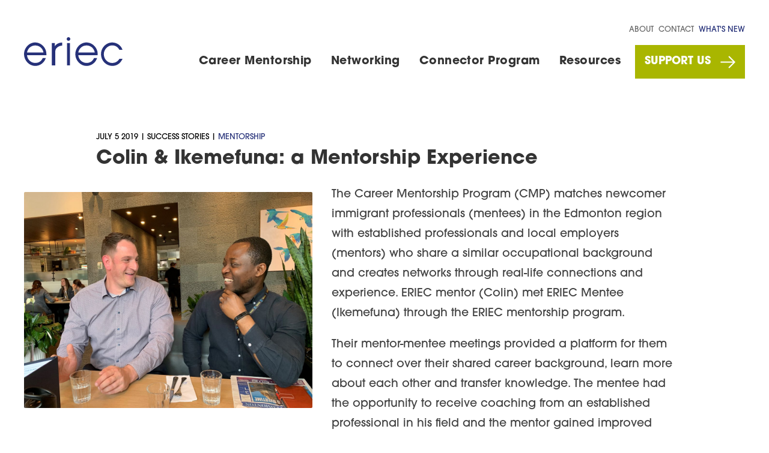

--- FILE ---
content_type: text/html; charset=utf-8
request_url: https://www.eriec.ca/stories/colin-ikemefuna-mentorship-experience/
body_size: 7682
content:
















<!DOCTYPE html>
<html lang="en">
<head>
  
    <meta charset="utf-8"/>
    
    <meta http-equiv="x-ua-compatible" content="ie=edge,chrome=1">
    
    <meta name="viewport" content="width=device-width, initial-scale=1">

    <title>ERIEC | Colin &amp; Ikemefuna: a Mentorship Experience</title>
    <meta name="description" content="Colin and Ikemefuna&#39;s mentor-mentee meetings provided a platform for them to connect over their shared career background, learn more about each other and transfer knowledge." />
    <link rel="sitemap" type="application/xml" title="Sitemap" href="/sitemap.xml" />

    
    <!-- Google Tag Manager -->
    <script>(function(w,d,s,l,i){w[l]=w[l]||[];w[l].push({'gtm.start':
    new Date().getTime(),event:'gtm.js'});var f=d.getElementsByTagName(s)[0],
    j=d.createElement(s),dl=l!='dataLayer'?'&l='+l:'';j.async=true;j.src=
    'https://www.googletagmanager.com/gtm.js?id='+i+dl;f.parentNode.insertBefore(j,f);
    })(window,document,'script','dataLayer','GTM-WTXC4RS');</script>
    <!-- End Google Tag Manager -->
    

    
    <script type="application/ld+json">
      {
        "@context": "http://schema.org/",
        "@type": "Organization",
        "address": {
          "@type": "PostalAddress",
          "streetAddress": "10209 97 St NW",
          "addressLocality": "Edmonton",
          "addressRegion": "AB",
          "addressCountry": "Canada",
          "postalCode": "T5J 0L6"
        },
        "email": "info@eriec.ca",
        "telephone": "780-497-8866"
      }
    </script>
    

    
    <link rel="apple-touch-icon" sizes="180x180" href="/static/favicon/apple-touch-icon.png">
    <link rel="icon" type="image/png" sizes="32x32" href="/static/favicon/favicon-32x32.png">
    <link rel="icon" type="image/png" sizes="16x16" href="/static/favicon/favicon-16x16.png">
    <link rel="manifest" href="/static/favicon/manifest.json">
    <link rel="mask-icon" href="/static/favicon/safari-pinned-tab.svg" color="#4f80ff">
    <link rel="shortcut icon" href="/static/favicon/favicon.ico">
    <meta name="msapplication-config" content="/static/favicon/browserconfig.xml">
    <meta name="theme-color" content="#ffffff">

    

    
    <meta property="og:title" content="ERIEC | Colin &amp; Ikemefuna: a Mentorship Experience" />
    <meta property="og:type" content="website" />
    <meta property="og:url" content="https://www.eriec.ca/stories/colin-ikemefuna-mentorship-experience/" />
    <meta property="og:image" content="https://www.eriec.ca/media/images/share-img.original.2e16d0ba.fill-1370x800.png" />
    <meta property="og:description" content="Colin and Ikemefuna&#39;s mentor-mentee meetings provided a platform for them to connect over their shared career background, learn more about each other and transfer knowledge." />
    <meta property="og:site_name" content="ERIEC: Career Resources for Immigrants" />

    
    <meta itemprop="name" content="ERIEC | Colin &amp; Ikemefuna: a Mentorship Experience">
    <meta itemprop="description" content="Colin and Ikemefuna&#39;s mentor-mentee meetings provided a platform for them to connect over their shared career background, learn more about each other and transfer knowledge.">
    <meta itemprop="image" content="https://www.eriec.ca/media/images/share-img.original.2e16d0ba.fill-1370x800.png">

    
    <meta name="twitter:card" content="summary_large_image">
    <meta name="twitter:site" content="eriec_edmonton">
    <meta name="twitter:title" content="ERIEC | Colin &amp; Ikemefuna: a Mentorship Experience">
    <meta name="twitter:description" content="Colin and Ikemefuna&#39;s mentor-mentee meetings provided a platform for them to connect over their shared career background, learn more about each other and transfer knowledge.">
    <meta name="twitter:creator" content="@author_handle">
    
    <meta name="twitter:image" content="https://www.eriec.ca/media/images/share-img.original.2e16d0ba.fill-1370x800.png">

    

    <link rel="stylesheet" href="https://use.typekit.net/dlg5wuk.css">
  
    <link rel="stylesheet" href="/static/css/index.css">
    
</head>
<body class="base antialiased font-base overflow-x-hidden">

  <!-- Google Tag Manager (noscript) -->
  <noscript><iframe src="https://www.googletagmanager.com/ns.html?id=GTM-WTXC4RS"
  height="0" width="0" style="display:none;visibility:hidden"></iframe></noscript>
  <!-- End Google Tag Manager (noscript) -->

  
    
    
      


<nav class="header w-full sticky top-0 z-50 bg-white " x-data="{ menuOpen: false }">
  <div class="fluid-container">
    <div class="flex flex-wrap items-center justify-start py-6 lg:py-10">
      <div class="w-full lg:w-auto flex justify-between">
        <div class="flex justify-start items-center">
          <div class="block lg:hidden">
            <a href="#" class="text-gray-800 hover:text-brand-secondary" aria-label="Open Menu" x-on:click="menuOpen = true" x-on:click.prevent>
              <svg class="w-4 h-4 md:w-6 md:h-6 block fill-current inline-block"><use xlink:href="#menu"></use></svg>
            </a>
          </div>
          <div class="flex flex-shrink-0 ml-4 lg:ml-0 mr-4">
            <a href="/" class="flex items-center text-brand-primary" aria-label="Back to homepage">
              <img class="h-8 lg:h-auto" src="/static/images/eriec_logo_short.svg"  alt="Edmonton Region Immigrant Employment Council logo">
            </a>
          </div>            
        </div>
      
        <div class="block lg:hidden">
          
            <div class="lg:block ml-2">
              <a href="/support-us/" class="flex flex-row items-center px-3 py-2 leading-8 bg-brand-secondary text-white text-sm font-bold uppercase">
                Support Us
              </a>
            </div>
          
        </div>
      </div>
      <div
        class="opacity-0 pointer-events-none lg:pointer-events-auto fixed lg:static z-50 inset-0 flex flex-col lg:flex-grow lg:items-end w-full lg:w-auto lg:bg-transparent transition duration-300 transform scale-50 lg:opacity-100 lg:scale-100 overflow-y-auto lg:overflow-y-visible shadow-2xl lg:shadow-none bg-white px-4 lg:px-0"
        x-bind:class="{ 'opacity-100 pointer-events-auto scale-100': menuOpen }"
        >
        <div class="flex flex-row justify-between">
          <a href="/" class="flex items-center text-brand-primary lg:hidden" aria-label="Back to homepage">
            <img class="h-10 md:h-20 mx-4 my-8" src="/static/images/eriec_logo_short.svg" alt="Edmonton Region Immigrant Employment Council logo">
          </a>
          <a
            href="#"
            class="flex items-center p-8 text-gray-800 hover:text-brand-secondary lg:hidden"
            aria-label="Close Menu"
            x-on:click="menuOpen = false"
            x-on:click.prevent
            >
            <svg class="w-4 h-4 md:w-6 md:h-6 inline-block fill-current inline-block"><use xlink:href="#close"></use></svg>
          </a>
        </div>

        <div class="header-mainnav lg:flex lg:flex-col lg:flex-grow">
          <div class="flex flex-col order-3 lg:flex-row mb-4 lg:mb-0 text-lg lg:items-center">
            
            
              <a class="linked relative text-black font-bold inline-block font-headings tracking-wide mx-4 2xl:mx-5 hover:text-brand-primary lg:first:ml-0 last:mr-0 my-2 lg:my-0" href="/career-mentorship-program/">Career Mentorship</a>
            
              <a class="linked relative text-black font-bold inline-block font-headings tracking-wide mx-4 2xl:mx-5 hover:text-brand-primary lg:first:ml-0 last:mr-0 my-2 lg:my-0" href="/career-networking/">Networking</a>
            
              <a class="linked relative text-black font-bold inline-block font-headings tracking-wide mx-4 2xl:mx-5 hover:text-brand-primary lg:first:ml-0 last:mr-0 my-2 lg:my-0" href="/eriec-connector-program/">Connector Program</a>
            
              <a class="linked relative text-black font-bold inline-block font-headings tracking-wide mx-4 2xl:mx-5 hover:text-brand-primary lg:first:ml-0 last:mr-0 my-2 lg:my-0" href="/resources/">Resources</a>
            
            
              <div class="hidden lg:block ml-2">
                <a href="/support-us/" class="group flex flex-row items-center px-4 py-3 leading-8 bg-brand-secondary text-white text-base font-bold uppercase">
                  Support Us
                  <span class="ml-4 group-hover:translate-x-1 transform transition duration-300 ease-in-out">
                    <?xml version="1.0" encoding="UTF-8"?>
<svg width="25px" height="21px" viewBox="0 0 25 21" version="1.1" xmlns="http://www.w3.org/2000/svg" xmlns:xlink="http://www.w3.org/1999/xlink">
    <!-- Generator: Sketch 60.1 (88133) - https://sketch.com -->
    <title>Path 2</title>
    <desc>Created with Sketch.</desc>
    <g id="Symbols" stroke="none" stroke-width="1" fill="none" fill-rule="evenodd">
        <g id="Button/Large/Light" transform="translate(-181.000000, -25.000000)" fill="#fff" fill-rule="nonzero">
            <g id="Group">
                <g id="Primary-Large">
                    <g id="Path-2" transform="translate(181.277684, 25.499920)">
                        <path d="M24.1111168,9.22225501 L15.2221963,0.333334519 C15.0156001,0.111111506 14.7551725,0 14.4444158,0 C14.1336591,0 13.8662804,0.111111506 13.6440574,0.333334519 C13.4374611,0.539930809 13.3332919,0.800358401 13.3332919,1.11111506 C13.3332919,1.42187172 13.4374611,1.68925045 13.6440574,1.91147346 L20.6440823,8.8888316 L1.11112395,8.8888316 C0.800358401,8.8888316 0.532988562,8.99994311 0.310765549,9.22216612 C0.104169259,9.42876241 -8.8817842e-15,9.68919001 -8.8817842e-15,9.99994667 C-8.8817842e-15,10.3107033 0.104169259,10.5780821 0.310765549,10.8003051 C0.532988562,11.0069014 0.80036729,11.1110706 1.11112395,11.1110706 L20.6440823,11.1110706 L13.6440574,18.1110955 C13.4374611,18.3176918 13.3332919,18.5781194 13.3332919,18.888876 C13.3332919,19.1996327 13.4374611,19.4670114 13.6440574,19.6892345 C13.8662804,19.8958307 14.1336591,20 14.4444158,20 C14.7551725,20 15.0156178,19.8958307 15.2221963,19.6892345 L24.1111168,10.800314 C24.3333399,10.5780909 24.4444514,10.3107122 24.4444514,9.99995556 C24.4444514,9.68919889 24.3333399,9.42875352 24.1111168,9.22217501 L24.1111168,9.22225501 Z" id="Path"></path>
                    </g>
                </g>
            </g>
        </g>
    </g>
</svg>

                  </span>
                </a>
              </div>
            
          </div>
          <div class="flex flex-col order-2 lg:flex-row lg:ml-auto">
            
            
              <a class="inline-block font-base uppercase text-xs text-gray-700 hover:text-brand-primary  mb-4 mx-4 lg:mx-1 2xl:mx-2 lg:first:ml-0 last:mr-0 my-0" href="/about-us/">About</a>
            
              <a class="inline-block font-base uppercase text-xs text-gray-700 hover:text-brand-primary  mb-4 mx-4 lg:mx-1 2xl:mx-2 lg:first:ml-0 last:mr-0 my-0" href="/contact/">Contact</a>
            
              <a class="inline-block font-base uppercase text-xs  text-brand-primary hover:text-brand-secondary  mb-4 mx-4 lg:mx-1 2xl:mx-2 lg:first:ml-0 last:mr-0 my-0" href="/stories/">What&#39;s New</a>
            
          </div>
          
            <div class="block lg:hidden flex">
              <a href="/support-us/" class="flex flex-row items-center px-3 py-2 leading-8 bg-brand-secondary text-white text-sm font-bold uppercase">
                Support Us
              </a>
            </div>
          
        </div>
      </div>
    </div>
  </div>
</nav>

    
  

  
  
  
    

  
  
  
    
  <section class="fluid-container -mt-8 md:mt-6 lg:mt-12 mb-6 mb:my-12 lg:mb-24">
    <div class="mt-12 mt-8 fluid-container-md p-0">
      <p class="post-meta text-xs uppercase mb-2">
        July 5 2019 | 
        
          <span class="text-brsand-primary">Success Stories</span>
         |
        
          <span class="text-brand-primary">Mentorship</span>
        
      </p>
      <h1 class="post-heading title">
        <a href="/stories/colin-ikemefuna-mentorship-experience/">Colin &amp; Ikemefuna: a Mentorship Experience</a>
      </h1>
    </div>
    <div class="">
      <div class="block-image">

<div class="w-full mb-6 mt-2 md:my-3 md:w-1/2 lg:w-2/5 md:float-left md:mr-8">
  
    
    
    
  

  <img src="/media/images/IkeColin2.width-1000.jpg" srcset="/media/images/IkeColin2.width-800.jpg 640w,/media/images/IkeColin2.width-1000.jpg 768w,/media/images/IkeColin2.width-1200.jpg 1024w" alt="" class="rounded-sm" />

  
</div>
</div>
<div class="block-text"><div class="ts-rich-text fluid-container-md mb-4 md:mb-6 lg:mb-12 p-0">
  <div class="rich-text"><p>The Career Mentorship Program (CMP) matches newcomer immigrant professionals (mentees) in the Edmonton region with established professionals and local employers (mentors) who share a similar occupational background and creates networks through real-life connections and experience. ERIEC mentor (Colin) met ERIEC Mentee (Ikemefuna) through the ERIEC mentorship program.</p><p>Their mentor-mentee meetings provided a platform for them to connect over their shared career background, learn more about each other and transfer knowledge. The mentee had the opportunity to receive coaching from an established professional in his field and the mentor gained improved coaching and leadership skills.</p><p>The CMP Experience: “My experience with ERIEC was great. I felt the program was designed well, the resources provided by ERIEC were great, and the intent and objective of the program is wonderful. I enjoyed helping out an individual who was already successful and highly capable but needed some guidance to thrive in the Canadian workplace.</p><p>My Biggest Takeaway: It was nice to gather insight about the challenges immigrants face entering the Canadian workplace and satisfying knowing that I could help another person be more successful in life.</p><p>My advice for future mentors would be to “enjoy the process”, and to develop a structured mentorship plan with a mentee. Both the mentor and mentee need to invest time in order for it to be successful.</p><p>My advice for a mentee would be if you don’t know something or are unsure – ask questions! Knowledge is power.”</p><p><b>Ikemefuna – Foreign trained IT Project Manager – CMP Mentee</b></p><p>The CMP Experience: Going through the ERIEC mentorship program was quite an insightful experience. Preliminary sessions leading up to the mentorship engagement were well thought through, as it enabled me align my expectations and understand my commitment in order to derive maximum outcome from the program.</p><p>Being paired with Colin also ensured that we resonated on similar frequencies and were able to communicate effectively.</p><p>My Biggest Takeaway: A better understanding and appreciation for the Canadian work environment (especially how to spot passive aggression and identify sometimes indirect modes of communication ) and business culture.</p><p>Mentees: Keep an open mind and be willing and humble to learn new approaches.</p><p>Mentors: Provide a pragmatic approach to communicating ideas across to mentees (as a mentee I found this helpful). The CMP program would be whatever the mentor/mentee determines it to be, whether by deliberate action or negligence; so be responsive!<br/>This platform has been an amazing opportunity for me to forge new, professional, lasting relationships, for which I’m immensely grateful to ERIEC!</p><p>If you are an immigrant professional, Permanent Resident, currently in Edmonton, and interested in ERIEC’s Connector Program, please contact the Program Assistant- Gustave Gatabazi at 780-497-8866 or <a href="/cdn-cgi/l/email-protection" class="__cf_email__" data-cfemail="abcccccadfcac9cad1c2ebced9c2cec885c8ca">[email&#160;protected]</a></p><p>If you are an established professional or business leader looking to volunteer as a mentor or establish corporate partnerships, please contact the Program Director- Azumme Degun at 780-497-8866 or <a href="/cdn-cgi/l/email-protection" class="__cf_email__" data-cfemail="cbaaafaeacbea58baeb9a2aea8e5a8aa">[email&#160;protected]</a></p></div>
</div>
</div>
    </div>
  </section>

  

  
  
  
    
    
      

<footer class="footer  bg-brand-primary">
  <div class="w-full order-2 md:order-3 py-8 md:py-16 bg-brand-primary">
    <div class="fluid-container">
      <span class="flex justify-between gap-padding gap-x-2 py-3 md:py-0">
        <div class="gap-padding gap-x-2 py-3 md:py-0 flex flex-col lg:flex-row">
          
          
            
              <a href="/career-mentorship-program/" class="text-sm lg:text-ms inline-block text-white hover:text-brand-secondary font-semibold">Career Mentorship</a>
            
              <a href="/eriec-connector-program/" class="text-sm lg:text-ms inline-block text-white hover:text-brand-secondary font-semibold">Connector Program</a>
            
              <a href="/career-networking/" class="text-sm lg:text-ms inline-block text-white hover:text-brand-secondary font-semibold">Networking</a>
            
              <a href="/resources/" class="text-sm lg:text-ms inline-block text-white hover:text-brand-secondary font-semibold">Resources</a>
            
          
        </div>
        <div class="gap-padding gap-x-2 py-3 md:py-0 flex flex-col lg:flex-row">
          
          
            
              <a href="/about-us/" class="text-sm inline-block text-brand-quaternary hover:text-brand-secondary">About</a>
            
              <a href="/contact/" class="text-sm inline-block text-brand-quaternary hover:text-brand-secondary">Contact</a>
            
              <a href="" class="text-sm inline-block text-brand-quaternary hover:text-brand-secondary">What&#39;s New</a>
            
              <a href="/support-us/" class="text-sm inline-block text-brand-quaternary hover:text-brand-secondary">Support Us</a>
            
          
        </div>
      </span>
    </div>
  </div>

  <div class="py-4" style="background-color:#0F1434">
    <div class="fluid-container flex flex-col md:flex-row items-center space-between ">
      <div class="w-full md:w-1/3 order-3 md:order-1">
        <p class="text-sm text-brand-quaternary text-center md:text-left">&copy; 2026 ERIEC. All rights reserved.</p>
      </div>
      <div class="w-full md:w-1/3 order-1 md:order-2">
        <div class="text-base flex justify-center">
          
          
            <a href="https://twitter.com/eriec_edmonton" class="mx-2 text-white hover:text-brand-secondary" aria-label="Twitter">
              <svg class="w-5 h-5 fill-current"><use xlink:href="#twitter"></use></svg>
            </a>
          
          
          
          
            <a href="https://www.linkedin.com/in/eriec" class="mx-2 text-white hover:text-brand-secondary" aria-label="Youtube">
              <svg class="w-5 h-5 fill-current"><use xlink:href="#linkedin"></use></svg>
            </a>
          
        </div>
      </div>
      <div class="w-full md:w-1/3 order-4 md:order-4">
        <p class="text-sm text-brand-quaternary text-center md:text-right">A project by ERIEC. <a href="/privacy-policy"> Privacy Policy </a></p>
      </div>
    </div>
  </div>
</footer>

    
  
  
  
    <svg style="display: none;" xmlns="http://www.w3.org/2000/svg">
  
  <symbol id="facebook" viewBox="0 0 20 20">
    <path d="M11,10h2.6l0.4-3H11V5.3c0-0.9,0.2-1.5,1.5-1.5H14V1.1c-0.3,0-1-0.1-2.1-0.1C9.6,1,8,2.4,8,5v2H5.5v3H8v8h3V10z" />
  </symbol>
  <symbol id="twitter" viewBox="0 0 20 20">
    <path d="M19,4.74 C18.339,5.029 17.626,5.229 16.881,5.32 C17.644,4.86 18.227,4.139 18.503,3.28 C17.79,3.7 17.001,4.009 16.159,4.17 C15.485,3.45 14.526,3 13.464,3 C11.423,3 9.771,4.66 9.771,6.7 C9.771,6.99 9.804,7.269 9.868,7.539 C6.795,7.38 4.076,5.919 2.254,3.679 C1.936,4.219 1.754,4.86 1.754,5.539 C1.754,6.82 2.405,7.95 3.397,8.61 C2.79,8.589 2.22,8.429 1.723,8.149 L1.723,8.189 C1.723,9.978 2.997,11.478 4.686,11.82 C4.376,11.899 4.049,11.939 3.713,11.939 C3.475,11.939 3.245,11.919 3.018,11.88 C3.49,13.349 4.852,14.419 6.469,14.449 C5.205,15.429 3.612,16.019 1.882,16.019 C1.583,16.019 1.29,16.009 1,15.969 C2.635,17.019 4.576,17.629 6.662,17.629 C13.454,17.629 17.17,12 17.17,7.129 C17.17,6.969 17.166,6.809 17.157,6.649 C17.879,6.129 18.504,5.478 19,4.74" />
  </symbol>
  <symbol id="instagram" viewBox="0 0 20 20">
    <path d="M13.55,1H6.46C3.45,1,1,3.44,1,6.44v7.12c0,3,2.45,5.44,5.46,5.44h7.08c3.02,0,5.46-2.44,5.46-5.44V6.44 C19.01,3.44,16.56,1,13.55,1z M17.5,14c0,1.93-1.57,3.5-3.5,3.5H6c-1.93,0-3.5-1.57-3.5-3.5V6c0-1.93,1.57-3.5,3.5-3.5h8 c1.93,0,3.5,1.57,3.5,3.5V14z" />
    <circle cx="14.87" cy="5.26" r="1.09" />
    <path d="M10.03,5.45c-2.55,0-4.63,2.06-4.63,4.6c0,2.55,2.07,4.61,4.63,4.61c2.56,0,4.63-2.061,4.63-4.61 C14.65,7.51,12.58,5.45,10.03,5.45L10.03,5.45L10.03,5.45z M10.08,13c-1.66,0-3-1.34-3-2.99c0-1.65,1.34-2.99,3-2.99s3,1.34,3,2.99 C13.08,11.66,11.74,13,10.08,13L10.08,13L10.08,13z" />
  </symbol>
  <symbol id="youtube" viewBox="0 0 20 20">
    <path d="M15,4.1c1,0.1,2.3,0,3,0.8c0.8,0.8,0.9,2.1,0.9,3.1C19,9.2,19,10.9,19,12c-0.1,1.1,0,2.4-0.5,3.4c-0.5,1.1-1.4,1.5-2.5,1.6 c-1.2,0.1-8.6,0.1-11,0c-1.1-0.1-2.4-0.1-3.2-1c-0.7-0.8-0.7-2-0.8-3C1,11.8,1,10.1,1,8.9c0-1.1,0-2.4,0.5-3.4C2,4.5,3,4.3,4.1,4.2 C5.3,4.1,12.6,4,15,4.1z M8,7.5v6l5.5-3L8,7.5z" />
  </symbol>
  <symbol id="linkedin" viewBox="0 0 20 20">
    <path d="M5.77,17.89 L5.77,7.17 L2.21,7.17 L2.21,17.89 L5.77,17.89 L5.77,17.89 Z M3.99,5.71 C5.23,5.71 6.01,4.89 6.01,3.86 C5.99,2.8 5.24,2 4.02,2 C2.8,2 2,2.8 2,3.85 C2,4.88 2.77,5.7 3.97,5.7 L3.99,5.7 L3.99,5.71 L3.99,5.71 Z" />
    <path d="M7.75,17.89 L11.31,17.89 L11.31,11.9 C11.31,11.58 11.33,11.26 11.43,11.03 C11.69,10.39 12.27,9.73 13.26,9.73 C14.55,9.73 15.06,10.71 15.06,12.15 L15.06,17.89 L18.62,17.89 L18.62,11.74 C18.62,8.45 16.86,6.92 14.52,6.92 C12.6,6.92 11.75,7.99 11.28,8.73 L11.3,8.73 L11.3,7.17 L7.75,7.17 C7.79,8.17 7.75,17.89 7.75,17.89 L7.75,17.89 L7.75,17.89 Z" />
  </symbol>

  
  <symbol id="menu" viewBox="0 0 18 14" id=".7911105105334304" xmlns="http://www.w3.org/2000/svg">
    <path d="M17 12a1 1 0 0 1 0 2H1a1 1 0 0 1 0-2h16zm0-6a1 1 0 0 1 0 2H1a1 1 0 0 1 0-2h16zm0-6a1 1 0 0 1 0 2H1a1 1 0 0 1 0-2h16z" fill-rule="evenodd" />
  </symbol>
  <symbol id="search" viewBox="0 0 18 18" id=".9014255560702327" xmlns="http://www.w3.org/2000/svg">
    <path d="M14.185 12.44a7.683 7.683 0 0 0 1.605-4.68C15.79 3.48 12.234 0 7.885 0 3.537 0 0 3.48 0 7.76c0 4.28 3.536 7.76 7.885 7.76 1.626 0 3.15-.5 4.41-1.34l.04.04 3.455 3.4c.244.24.589.38.914.38.326 0 .671-.12.915-.38.508-.5.508-1.3 0-1.8l-3.434-3.38zm-6.3.54c-2.926 0-5.304-2.34-5.304-5.22s2.377-5.221 5.304-5.221c2.926 0 5.304 2.34 5.304 5.22s-2.378 5.22-5.304 5.22z"
      fill-rule="nonzero" />
  </symbol>
  <symbol id="arrow" viewBox="0 0 12 8" id=".008392732747863452" xmlns="http://www.w3.org/2000/svg">
    <path d="M7.175 0l4.254 4-4.254 4-.89-.836L9.044 4.57H0V3.43l9.042-.001L6.286.836 7.175 0z" fill-rule="nonzero" />
  </symbol>
  <symbol id="close" viewBox="0 0 18 18" id=".5171285833240598" xmlns="http://www.w3.org/2000/svg">
    <path d="M18 1.15L16.85 0 9 7.85 1.15 0 0 1.15 7.85 9 0 16.85 1.15 18 9 10.15 16.85 18 18 16.85 10.15 9z"/>
  </symbol>

  <symbol id="dropdown" viewBox="0 0 100 100" id=".699949319597972" xmlns="http://www.w3.org/2000/svg">
    <path d="M2.5 31.301c0-2.602 1-5.102 2.898-7.102 3.899-3.898 10.301-3.898 14.2 0L49.998 54.5l30.398-30.398c3.899-3.898 10.301-3.898 14.2 0 3.898 3.899 3.898 10.301 0 14.2L57.1 75.801C55.202 77.7 52.702 78.7 50 78.7c-2.7 0-5.2-1.102-7.102-2.899L5.397 38.4C3.5 36.4 2.5 33.802 2.5 31.302z"/>

</svg>

    <script data-cfasync="false" src="/cdn-cgi/scripts/5c5dd728/cloudflare-static/email-decode.min.js"></script><script defer src="/static/js/index.js"></script>
  
  

  
<script defer src="https://static.cloudflareinsights.com/beacon.min.js/vcd15cbe7772f49c399c6a5babf22c1241717689176015" integrity="sha512-ZpsOmlRQV6y907TI0dKBHq9Md29nnaEIPlkf84rnaERnq6zvWvPUqr2ft8M1aS28oN72PdrCzSjY4U6VaAw1EQ==" data-cf-beacon='{"version":"2024.11.0","token":"fbb67de8fa3b4d6990e026db3a1dfd9c","r":1,"server_timing":{"name":{"cfCacheStatus":true,"cfEdge":true,"cfExtPri":true,"cfL4":true,"cfOrigin":true,"cfSpeedBrain":true},"location_startswith":null}}' crossorigin="anonymous"></script>
</body>
</html>


--- FILE ---
content_type: text/css
request_url: https://www.eriec.ca/static/css/index.css
body_size: 6993
content:
.banner--basic-green{bottom:-1.75rem;margin-left:18%;z-index:-1}.banner--basic-gray{z-index:-2}@media (min-width:768px){.banner--basic-gray{height:100%;top:-2rem}}.banner--basic-text{font-size:18px}@media (min-width:1024px){.banner--basic-text{max-width:85%;font-size:22px}}.banner--home{height:65vh}.banner--home button{background-color:#a9b600;color:#fff;padding:1rem 2rem;font-size:.875rem;text-transform:uppercase;transition:all .5s ease-out}@media (min-width:768px){.banner--home button{font-size:1.125rem}}.banner--home button:hover{transform:scale(.95);transition:all .5s ease-in-out};.banner--home-title{line-height:1.2}@media (min-width:1024px){.banner--home-title{line-height:68px}}.banner--home-image{z-index:10;position:relative}@media (min-width:1024px){.container-break-right{position:relative;left:0;margin-right:-16vw}}.blue-box{padding-top:31rem;margin-top:-31rem;z-index:-1}.blue-box:before{background-color:#f2f2f2;content:"";display:block;position:absolute;width:100vw;height:100%;top:0;bottom:0;left:0;right:0;z-index:-2};.banner--home-blue.lazyload,.banner--home-blue.lazyloading,.banner--home-image img.lazyload,.banner--home-image img.lazyloading{transition:opacity 5s}.banner--home-image img.lazyloaded{opacity:1;transition:opacity 5s}.lf-contact-form-block{margin-top:2rem}.lf-contact-form-block .contact-overlay-text h2,.lf-contact-form-block .contact-overlay-text h3,.lf-contact-form-block .contact-overlay-text h4{text-transform:uppercase}@media (min-width:768px){.lf-contact-form-block .map-img{max-width:none;position:absolute;left:50%;top:50%;transform:translate(-50%,-50%)}}@media (min-width:768px){.lf-contact-form-block{margin-top:4rem}}.contact-overlay-text{margin-top:2rem;background-color:#fff}@media (min-width:768px){.contact-overlay-text{margin-top:0;padding:3rem;transform:translateY(-30%)}}.linked-arrow{color:#263179;margin-top:auto;margin-bottom:auto;transition:all .5s ease-out}@media (min-width:768px){.linked-arrow{margin-right:35px}}.linked-arrow:after{content:"";transition:all .3s ease-in-out;transform:translateX(0);background:url(../images/arrow-blue.svg) no-repeat;width:20px;height:20px;background-size:18px;display:inline-block;vertical-align:middle;margin-left:10px}.linked-arrow:hover:after{transform:translateX(5px);transition:all .3s ease-in-out}.black-line:before{display:inline-block;content:" ";background:url(../images/line-black.svg) no-repeat;background-size:28px 28px;width:20px;height:5px;margin-right:10px;vertical-align:middle};.pattern-shadow:after{height:100%;top:0;transform:translate3d(-5px,5px,0)}.pattern-shadow-right-large:after,.pattern-shadow:after{content:"";display:block;position:absolute;width:100%;bottom:0;left:0;right:0;background:url(../images/shadow.png);z-index:-1}.pattern-shadow-right-large:after{height:98%;transform:translate3d(10px,5px,0)}@keyframes fadein{0%{opacity:0}to{opacity:1}}@-webkit-keyframes fadein{0%{opacity:0}to{opacity:1}}.pattern-shadow-banner:after{content:"";display:block;position:absolute;width:100%;height:100%;top:0;bottom:0;left:0;right:0;background:url(../images/shadow.png);transform:translate3d(-10px,10px,0);-webkit-animation:fadein 2s ease-out 0s 1;animation:fadein 2s ease-out 0s 1;z-index:-1}@media (min-width:1024px){.pattern-shadow-banner:after{z-index:0}}@media (min-width:768px){.resource-tile{height:100%;transition:transform .3s ease-out;transform:translateY(0)}.resource-tile:hover{border-color:#a9b600;transition:transform .3s ease-in-out;transform:translateY(-5px)}}.story-card .read-more-link:after{transition:transform .5s ease-out;content:""}.story-card:hover{transition:transform .5s ease-in-out;transform:scale(.95);transform-origin:center}.story-card:hover .read-more-link{background-color:transparent;transition:transform .5s ease-in-out}.story-card:hover .read-more-link:after{content:"";transition:all .3s ease-in-out;transform:translateX(0);background:url(../images/arrow-green.svg) no-repeat;width:20px;height:20px;background-size:18px;display:inline-block;vertical-align:middle;margin-left:10px}body,html{font-family:itc-avant-garde-gothic-pro,sans-serif;font-color:#333}button{padding:1rem 2rem}.title-font,h1{font-family:itc-avant-garde-gothic-pro,sans-serif}.linked{color:#263179}@media (min-width:1024px){.linked:after{content:"";left:0;bottom:-4px;height:2px;position:absolute;display:block;width:100%;background-color:#263179;transition:.5s;transform-origin:0 0;transform:scaleX(0)}.linked:hover:after{transform:scaleX(1)}}.anchor:active,.anchor:target h3{color:#a9b600}.anchor:target:before{display:block;content:" ";margin-top:-140px;height:140px;visibility:hidden;pointer-events:none}.container-break{width:100vw;position:relative;left:50%;right:50%;margin-left:-50vw;margin-right:-50vw}.lf-accordion-toggle.active+svg{transform:scaleY(-1)}.lf-accordion-content{transition:max-height .35s}.title{color:#333;font-size:1.5rem;line-height:1.2;margin-bottom:1rem;font-weight:700}@media (min-width:768px){.title{font-size:2rem;margin-bottom:1.5rem}}@media (min-width:1024px){.title{font-size:2rem}}.subtitle{font-size:1.25rem;margin-bottom:.5rem;line-height:1.5rem}.dropdown{padding-right:1rem}.lf-content-video-container{width:100%;height:0;padding-bottom:56.25%;position:relative}.lf-content-video-container iframe{position:absolute;top:0;right:0;bottom:0;left:0;width:100%;height:100%}.resource-tile[data-scroll]{transition:opacity .35s}.feature-content[data-scroll],.feature-image[data-scroll]{transition:opacity .5s}.feature-content[data-scroll=in],.feature-image[data-scroll=in],.resource-tile[data-scroll=in],.story-card-container[data-scroll=in]:first-child,.story-card-container[data-scroll=in]:nth-child(2),.story-card-container[data-scroll=in]:nth-child(3){opacity:1}.feature-content[data-scroll=out],.feature-image[data-scroll=out],.resource-tile[data-scroll=out],.story-card-container[data-scroll=out]:first-child,.story-card-container[data-scroll=out]:nth-child(2),.story-card-container[data-scroll=out]:nth-child(3){opacity:0}.story-card-container[data-scroll]:first-child{transition:opacity .35s}.story-card-container[data-scroll]:nth-child(2){transition:opacity .35s;transition-delay:.25s}.story-card-container[data-scroll]:nth-child(3){transition:opacity .35s;transition-delay:.5s}.banner--home-blue.lazyload,.banner--home-blue.lazyloading,.banner--home-image img.lazyload,.banner--home-image img.lazyloading{opacity:0}.banner--home-blue.lazyloaded,.banner--home-image img.lazyloaded{opacity:1;transition:opacity .75s;transition-delay:.35s}

/*! normalize.css v8.0.1 | MIT License | github.com/necolas/normalize.css */html{line-height:1.15;-webkit-text-size-adjust:100%}body{margin:0}main{display:block}h1{font-size:2em;margin:.67em 0}pre{font-family:monospace,monospace;font-size:1em}a{background-color:transparent}code{font-family:monospace,monospace;font-size:1em}sub{font-size:75%;line-height:0;position:relative;vertical-align:baseline;bottom:-.25em}img{border-style:none}button,input,select,textarea{font-family:inherit;font-size:100%;line-height:1.15;margin:0}button,input{overflow:visible}button,select{text-transform:none}[type=button],[type=reset],[type=submit],button{-webkit-appearance:button}[type=button]::-moz-focus-inner,[type=reset]::-moz-focus-inner,[type=submit]::-moz-focus-inner,button::-moz-focus-inner{border-style:none;padding:0}[type=button]:-moz-focusring,[type=reset]:-moz-focusring,[type=submit]:-moz-focusring,button:-moz-focusring{outline:1px dotted ButtonText}textarea{overflow:auto}[type=checkbox],[type=radio]{box-sizing:border-box;padding:0}[type=number]::-webkit-inner-spin-button,[type=number]::-webkit-outer-spin-button{height:auto}[type=search]{-webkit-appearance:textfield;outline-offset:-2px}[type=search]::-webkit-search-decoration{-webkit-appearance:none}::-webkit-file-upload-button{-webkit-appearance:button;font:inherit}details{display:block}summary{display:list-item}[hidden],template{display:none}dl,h1,h2,h3,h4,h5,p,pre{margin:0}button{background-color:transparent;background-image:none;padding:0}button:focus{outline:1px dotted;outline:5px auto -webkit-focus-ring-color}ul{list-style:none;margin:0;padding:0}html{font-family:system-ui,-apple-system,Segoe UI,Roboto,Ubuntu,Cantarell,Noto Sans,sans-serif,BlinkMacSystemFont,Helvetica Neue,Arial,Apple Color Emoji,Segoe UI Emoji,Segoe UI Symbol,Noto Color Emoji;line-height:1.5}*,:after,:before{box-sizing:border-box;border:0 solid #e0e0e0}img{border-style:solid}textarea{resize:vertical}input::-webkit-input-placeholder,textarea::-webkit-input-placeholder{color:#a0aec0}input::-moz-placeholder,textarea::-moz-placeholder{color:#a0aec0}input:-ms-input-placeholder,textarea:-ms-input-placeholder{color:#a0aec0}input::-ms-input-placeholder,textarea::-ms-input-placeholder{color:#a0aec0}input::placeholder,textarea::placeholder{color:#a0aec0}[role=button],button{cursor:pointer}table{border-collapse:collapse}h1,h2,h3,h4,h5{font-size:inherit;font-weight:inherit}a{color:inherit;text-decoration:inherit}button,input,select,textarea{padding:0;line-height:inherit;color:inherit}code,pre{font-family:Menlo,Monaco,Consolas,Liberation Mono,Courier New,monospace}iframe,img,object,svg,video{display:block;vertical-align:middle}img,video{max-width:100%;height:auto}html{--container-padding:1.5em;--container-padding-negative:calc(var(--container-padding)*-1)}@media (min-width:768px){html{--container-padding:2em}}@media (min-width:1024px){html{--container-padding:2.5em}}html{--container-xs-padding:1.5em;--container-xs-padding-negative:calc(var(--container-xs-padding)*-1)}@media (min-width:768px){html{--container-xs-padding:2em}}@media (min-width:1024px){html{--container-xs-padding:2.5em}}html{--container-sm-padding:1.5em;--container-sm-padding-negative:calc(var(--container-sm-padding)*-1)}@media (min-width:768px){html{--container-sm-padding:2em}}@media (min-width:1024px){html{--container-sm-padding:2.5em}}html{--container-md-padding:1.5em;--container-md-padding-negative:calc(var(--container-md-padding)*-1)}@media (min-width:768px){html{--container-md-padding:2em}}@media (min-width:1024px){html{--container-md-padding:2.5em}}html{--container-lg-padding:1.5em;--container-lg-padding-negative:calc(var(--container-lg-padding)*-1)}@media (min-width:768px){html{--container-lg-padding:2em}}@media (min-width:1024px){html{--container-lg-padding:2.5em}}html{--container-xl-padding:1.5em;--container-xl-padding-negative:calc(var(--container-xl-padding)*-1)}@media (min-width:768px){html{--container-xl-padding:2em}}@media (min-width:1024px){html{--container-xl-padding:2.5em}}html{--container-full-padding:1.5em;--container-full-padding-negative:calc(var(--container-full-padding)*-1)}@media (min-width:768px){html{--container-full-padding:2em}}@media (min-width:1024px){html{--container-full-padding:2.5em}}.container{width:100%;margin-right:auto;margin-left:auto}@media (min-width:640px){.container{max-width:640px}}@media (min-width:768px){.container{max-width:768px}}@media (min-width:1024px){.container{max-width:1024px}}@media (min-width:1280px){.container{max-width:1280px}}@media (min-width:1440px){.container{max-width:1440px}}.gap,.gap-padding{--gap-x:0px;--gap-y:0px;--gap-x-half:calc(var(--gap-x)/2);--gap-x-half-negative:calc(var(--gap-x-half)*-1);--gap-y-half:calc(var(--gap-y)/2);--gap-y-half-negative:calc(var(--gap-y-half)*-1);margin:var(--gap-y-half-negative) var(--gap-x-half-negative)}.gap>*{margin:var(--gap-y-half) var(--gap-x-half)}.gap-padding>*{padding:var(--gap-y-half) var(--gap-x-half)}.gap-2{--gap-x:1rem;--gap-y:1rem}.gap-4{--gap-x:2rem;--gap-y:2rem}.gap-x-2{--gap-x:1rem}.form-checkbox{-webkit-appearance:none;-moz-appearance:none;appearance:none;box-shadow:none;display:inline-block;height:1em;width:1em;vertical-align:middle;border-color:#e2e8f0;border-width:1px;border-radius:.25rem;background-color:#fff;background-origin:border-box;-webkit-user-select:none;-moz-user-select:none;-ms-user-select:none;user-select:none}.form-checkbox:focus{outline:none;box-shadow:0 0 0 3px rgba(66,153,225,.5)}.form-checkbox:focus:not(:checked){border-color:#4299e1}.form-checkbox:checked{background-color:currentColor;border-color:currentColor;background-image:url("data:image/svg+xml;charset=utf-8,%3Csvg viewBox='0 0 16 16' fill='%23fff' xmlns='http://www.w3.org/2000/svg'%3E%3Cpath d='M5.707 7.293a1 1 0 00-1.414 1.414l2 2a1 1 0 001.414 0l4-4a1 1 0 00-1.414-1.414L7 8.586 5.707 7.293z'/%3E%3C/svg%3E");background-size:100% 100%;background-position:50%;background-repeat:no-repeat}.form-checkbox::-ms-check{color:transparent;background:inherit;border-color:inherit;border-radius:inherit;border-width:1px}.form-radio{-webkit-appearance:none;-moz-appearance:none;appearance:none;box-shadow:none;display:inline-block;height:1em;width:1em;vertical-align:middle;border-color:#e2e8f0;border-width:1px;border-radius:50%;background-color:#fff;background-origin:border-box;-webkit-user-select:none;-moz-user-select:none;-ms-user-select:none;user-select:none}.form-radio:focus{outline:none;box-shadow:0 0 0 3px rgba(66,153,225,.5)}.form-radio:focus:not(:checked){border-color:#4299e1}.form-radio:checked{background-color:currentColor;border-color:currentColor;background-image:url("data:image/svg+xml;charset=utf-8,%3Csvg viewBox='0 0 16 16' fill='%23fff' xmlns='http://www.w3.org/2000/svg'%3E%3Ccircle cx='8' cy='8' r='3'/%3E%3C/svg%3E");background-size:100% 100%;background-position:50%;background-repeat:no-repeat}.form-radio::-ms-check{color:transparent;background:inherit;border-color:inherit;border-radius:inherit;border-width:1px}.form-input,.form-multiselect,.form-textarea{-webkit-appearance:none;-moz-appearance:none;appearance:none;background-color:#fff;border-color:#e2e8f0;border-width:1px;border-radius:.25rem;box-shadow:none;padding:.5rem .75rem;font-size:1rem;line-height:1.5}.form-input:focus,.form-multiselect:focus,.form-textarea:focus{outline:none;box-shadow:0 0 0 3px rgba(66,153,225,.5);border-color:#4299e1}.form-select{background-color:#fff;border-color:#e2e8f0;border-width:1px;border-radius:.25rem;box-shadow:none;padding:.5rem calc(1rem + 1.5em) .5rem .75rem;font-size:1rem;line-height:1.5;-webkit-appearance:none;-moz-appearance:none;appearance:none;background-image:url("data:image/svg+xml;charset=utf-8,%3Csvg xmlns='http://www.w3.org/2000/svg' viewBox='0 0 24 24' fill='%23a0aec0'%3E%3Cpath d='M15.3 9.3a1 1 0 011.4 1.4l-4 4a1 1 0 01-1.4 0l-4-4a1 1 0 011.4-1.4l3.3 3.29 3.3-3.3z'/%3E%3C/svg%3E");background-position:right .5rem center;background-repeat:no-repeat;background-size:1.5em 1.5em}.form-select::-ms-expand{display:none}.form-select:focus{outline:none;box-shadow:0 0 0 3px rgba(66,153,225,.5);border-color:#4299e1}.ts-rich-text{color:#424242;font-weight:400;font-size:1.125rem;line-height:1.75}.ts-rich-text h1{font-family:itc-avant-garde-gothic-pro,system-ui,-apple-system,Segoe UI,Roboto,Ubuntu,Cantarell,Noto Sans,sans-serif,BlinkMacSystemFont,Oxygen,Fira Sans,Droid Sans,Helvetica Neue;line-height:1.2;margin:1em 0 .5em;font-size:1.5rem}.ts-rich-text h1,.ts-rich-text h1 a{color:#333;font-weight:700}.ts-rich-text h1+p{margin-top:.5em}@media (min-width:768px){.ts-rich-text h1{font-size:1.875rem}}@media (min-width:1024px){.ts-rich-text h1{font-size:2.25rem}}.ts-rich-text h2{font-family:itc-avant-garde-gothic-pro,system-ui,-apple-system,Segoe UI,Roboto,Ubuntu,Cantarell,Noto Sans,sans-serif,BlinkMacSystemFont,Oxygen,Fira Sans,Droid Sans,Helvetica Neue;line-height:1.2;margin:1em 0 .5em;font-size:1.25rem}.ts-rich-text h2,.ts-rich-text h2 a{color:#333;font-weight:700}.ts-rich-text h2+p{margin-top:.5em}@media (min-width:768px){.ts-rich-text h2{font-size:1.5rem}}@media (min-width:1024px){.ts-rich-text h2{font-size:1.875rem}}.ts-rich-text h3{font-family:itc-avant-garde-gothic-pro,system-ui,-apple-system,Segoe UI,Roboto,Ubuntu,Cantarell,Noto Sans,sans-serif,BlinkMacSystemFont,Oxygen,Fira Sans,Droid Sans,Helvetica Neue;line-height:1.2;margin:1em 0 .5em;font-size:1.1875rem}.ts-rich-text h3,.ts-rich-text h3 a{color:#333;font-weight:700}.ts-rich-text h3+p{margin-top:.5em}@media (min-width:768px){.ts-rich-text h3{font-size:1.25rem}}@media (min-width:1024px){.ts-rich-text h3{font-size:1.5rem}}.ts-rich-text h4{font-family:itc-avant-garde-gothic-pro,system-ui,-apple-system,Segoe UI,Roboto,Ubuntu,Cantarell,Noto Sans,sans-serif,BlinkMacSystemFont,Oxygen,Fira Sans,Droid Sans,Helvetica Neue;line-height:1.2;margin:1em 0 .5em;font-size:1.125rem}.ts-rich-text h4,.ts-rich-text h4 a{color:#333;font-weight:700}.ts-rich-text h4+p{margin-top:.5em}@media (min-width:768px){.ts-rich-text h4{font-size:1.1875rem}}@media (min-width:1024px){.ts-rich-text h4{font-size:1.25rem}}.ts-rich-text h5{font-family:itc-avant-garde-gothic-pro,system-ui,-apple-system,Segoe UI,Roboto,Ubuntu,Cantarell,Noto Sans,sans-serif,BlinkMacSystemFont,Oxygen,Fira Sans,Droid Sans,Helvetica Neue;line-height:1.2;margin:1em 0 .5em;font-size:.875rem}.ts-rich-text h5,.ts-rich-text h5 a{color:#333;font-weight:700}.ts-rich-text h5+p{margin-top:.5em}@media (min-width:768px){.ts-rich-text h5{font-size:1.125rem}}@media (min-width:1024px){.ts-rich-text h5{font-size:1.1875rem}}.ts-rich-text p{color:inherit;font-family:itc-avant-garde-gothic-pro,system-ui,-apple-system,Segoe UI,Roboto,Ubuntu,Cantarell,Noto Sans,sans-serif,BlinkMacSystemFont,Oxygen,Fira Sans,Droid Sans,Helvetica Neue;font-weight:400;line-height:1.75;font-size:1rem;margin:1em 0}@media (min-width:768px){.ts-rich-text p{font-size:1.1875rem}}@media (min-width:1024px){.ts-rich-text p{font-size:1.1875rem}}.ts-rich-text ul{margin:1em 0;padding:0 0 0 1.5em;list-style-type:disc}.ts-rich-text ul li{color:inherit;font-family:itc-avant-garde-gothic-pro,system-ui,-apple-system,Segoe UI,Roboto,Ubuntu,Cantarell,Noto Sans,sans-serif,BlinkMacSystemFont,Oxygen,Fira Sans,Droid Sans,Helvetica Neue;font-weight:400;line-height:1.75;margin:.5em 0;font-size:1.125rem}@media (min-width:768px){.ts-rich-text ul li{font-size:1.1875rem}}@media (min-width:1024px){.ts-rich-text ul li{font-size:1.1875rem}}.ts-rich-text a{font-weight:600;color:#263179}.ts-rich-text a:hover{color:#a9b600}.ts-rich-text i{font-style:italic}.fluid-container{margin-left:auto;margin-right:auto;max-width:1300px;padding-left:1.5em;padding-left:var(--container-padding);padding-right:1.5em;padding-right:var(--container-padding)}.fluid-container-sm{margin-left:auto;margin-right:auto;max-width:42rem;padding-left:1.5em;padding-left:var(--container-sm-padding);padding-right:1.5em;padding-right:var(--container-sm-padding)}.fluid-container-md{margin-left:auto;margin-right:auto;max-width:960px;padding-left:1.5em;padding-left:var(--container-md-padding);padding-right:1.5em;padding-right:var(--container-md-padding)}.fluid-container-xl{margin-left:auto;margin-right:auto;max-width:1540px;padding-left:1.5em;padding-left:var(--container-xl-padding);padding-right:1.5em;padding-right:var(--container-xl-padding)}.bg-white{background-color:#fff}.bg-brand-primary{background-color:#263179}.bg-brand-secondary{background-color:#a9b600}.bg-brand-tertiary{background-color:#f2f2f2}.bg-brand-orange{background-color:#f5b900}.bg-gray-100{background-color:#f5f5f5}.bg-red-100{background-color:#fff5f5}.bg-orange-100{background-color:#fffaf0}.bg-green-100{background-color:#f0fff4}.bg-blue-100{background-color:#ebf8ff}.bg-pink-100{background-color:#fff5f7}.hover\:bg-brand-primary:hover{background-color:#263179}.group:hover .group-hover\:bg-brand-secondary{background-color:#a9b600}.border-offWhite{border-color:#cacaca}.border-brand-primary{border-color:#263179}.border-gray-100{border-color:#f5f5f5}.border-gray-400{border-color:#bdbdbd}.border-red-500{border-color:#f56565}.border-orange-500{border-color:#ed8936}.border-green-500{border-color:#48bb78}.border-blue-500{border-color:#4299e1}.border-pink-500{border-color:#ed64a6}.rounded-none{border-radius:0}.rounded-sm{border-radius:.125rem}.rounded{border-radius:.25rem}.rounded-full{border-radius:9999px}.border{border-width:1px}.border-r-2{border-right-width:2px}.border-b-2{border-bottom-width:2px}.border-t-4{border-top-width:4px}.border-l-4{border-left-width:4px}.box-border{box-sizing:border-box}.block{display:block}.inline-block{display:inline-block}.flex{display:flex}.inline-flex{display:inline-flex}.grid{display:grid}.table{display:table}.hidden{display:none}.flex-row{flex-direction:row}.flex-col{flex-direction:column}.flex-wrap{flex-wrap:wrap}.items-center{align-items:center}.items-baseline{align-items:baseline}.justify-start{justify-content:flex-start}.justify-end{justify-content:flex-end}.justify-center{justify-content:center}.justify-between{justify-content:space-between}.flex-auto{flex:1 1 auto}.flex-shrink-0{flex-shrink:0}.order-1{order:1}.order-2{order:2}.order-3{order:3}.order-4{order:4}.clear-both{clear:both}.font-base,.font-headings{font-family:itc-avant-garde-gothic-pro,system-ui,-apple-system,Segoe UI,Roboto,Ubuntu,Cantarell,Noto Sans,sans-serif,BlinkMacSystemFont,Oxygen,Fira Sans,Droid Sans,Helvetica Neue}.font-light{font-weight:300}.font-medium{font-weight:500}.font-semibold{font-weight:600}.font-bold{font-weight:700}.h-4{height:1rem}.h-5{height:1.25rem}.h-6{height:1.5rem}.h-8{height:2rem}.h-10{height:2.5rem}.h-full{height:100%}.leading-6{line-height:1.5rem}.leading-7{line-height:1.75rem}.leading-8{line-height:2rem}.leading-10{line-height:2.5rem}.leading-none,.leading-tight{line-height:1.2}.leading-snug{line-height:1.375}.leading-relaxed{line-height:1.75}.m-6{margin:1.5rem}.my-0{margin-top:0;margin-bottom:0}.mx-0{margin-left:0;margin-right:0}.my-2{margin-top:.5rem;margin-bottom:.5rem}.mx-2{margin-left:.5rem;margin-right:.5rem}.my-4{margin-top:1rem;margin-bottom:1rem}.mx-4{margin-left:1rem;margin-right:1rem}.my-6{margin-top:1.5rem;margin-bottom:1.5rem}.my-8{margin-top:2rem;margin-bottom:2rem}.my-12{margin-top:3rem;margin-bottom:3rem}.my-auto{margin-top:auto;margin-bottom:auto}.mr-0{margin-right:0}.mb-0{margin-bottom:0}.ml-0{margin-left:0}.mt-1{margin-top:.25rem}.mb-1{margin-bottom:.25rem}.mt-2{margin-top:.5rem}.mr-2{margin-right:.5rem}.mb-2{margin-bottom:.5rem}.ml-2{margin-left:.5rem}.ml-3{margin-left:.75rem}.mt-4{margin-top:1rem}.mr-4{margin-right:1rem}.mb-4{margin-bottom:1rem}.ml-4{margin-left:1rem}.mt-6{margin-top:1.5rem}.mr-6{margin-right:1.5rem}.mb-6{margin-bottom:1.5rem}.mt-8{margin-top:2rem}.mr-8{margin-right:2rem}.mb-8{margin-bottom:2rem}.ml-8{margin-left:2rem}.mt-12{margin-top:3rem}.mb-12{margin-bottom:3rem}.mb-16{margin-bottom:4rem}.mt-auto{margin-top:auto}.mr-auto{margin-right:auto}.mb-auto{margin-bottom:auto}.ml-auto{margin-left:auto}.-mt-4{margin-top:-1rem}.-mt-5{margin-top:-1.25rem}.-mt-8{margin-top:-2rem}.-mb-8{margin-bottom:-2rem}.first\:mt-0:first-child{margin-top:0}.first\:ml-0:first-child{margin-left:0}.last\:mr-0:last-child{margin-right:0}.last\:mb-0:last-child{margin-bottom:0}.max-w-screen-sm{max-width:640px}.object-contain{-o-object-fit:contain;object-fit:contain}.opacity-0{opacity:0}.opacity-100{opacity:1}.overflow-hidden{overflow:hidden}.overflow-y-auto{overflow-y:auto}.overflow-x-hidden{overflow-x:hidden}.overflow-y-hidden{overflow-y:hidden}.p-0{padding:0}.p-4{padding:1rem}.p-6{padding:1.5rem}.p-8{padding:2rem}.px-0{padding-left:0;padding-right:0}.py-1{padding-top:.25rem;padding-bottom:.25rem}.py-2{padding-top:.5rem;padding-bottom:.5rem}.py-3{padding-top:.75rem;padding-bottom:.75rem}.px-3{padding-left:.75rem;padding-right:.75rem}.py-4{padding-top:1rem;padding-bottom:1rem}.px-4{padding-left:1rem;padding-right:1rem}.py-6{padding-top:1.5rem;padding-bottom:1.5rem}.px-6{padding-left:1.5rem;padding-right:1.5rem}.py-8{padding-top:2rem;padding-bottom:2rem}.px-8{padding-left:2rem;padding-right:2rem}.px-10{padding-left:2.5rem;padding-right:2.5rem}.py-12{padding-top:3rem;padding-bottom:3rem}.py-16{padding-top:4rem;padding-bottom:4rem}.pt-0{padding-top:0}.pb-0{padding-bottom:0}.pb-1{padding-bottom:.25rem}.pb-2{padding-bottom:.5rem}.pr-4{padding-right:1rem}.pl-4{padding-left:1rem}.pb-6{padding-bottom:1.5rem}.pb-12{padding-bottom:3rem}.pointer-events-none{pointer-events:none}.pointer-events-auto{pointer-events:auto}.static{position:static}.fixed{position:fixed}.absolute{position:absolute}.relative{position:relative}.sticky{position:-webkit-sticky;position:sticky}.inset-0{top:0;right:0;bottom:0;left:0}.top-0{top:0}.right-0{right:0}.bottom-0{bottom:0}.left-0{left:0}.resize{resize:both}.shadow-2xl{box-shadow:0 25px 50px -12px rgba(0,0,0,.25)}.fill-current{fill:currentColor}.text-left{text-align:left}.text-center{text-align:center}.text-right{text-align:right}.text-black{color:#333}.text-white{color:#fff}.text-brand-primary{color:#263179}.text-brand-secondary{color:#a9b600}.text-brand-quaternary{color:#d1d2dd}.text-gray-500{color:#9e9e9e}.text-gray-600{color:#757575}.text-gray-700{color:#6a6a6a}.text-gray-800{color:#424242}.text-gray-900{color:#333}.text-red-600{color:#e53e3e}.text-red-700{color:#c53030}.text-red-800{color:#9b2c2c}.text-orange-800{color:#9c4221}.text-green-800{color:#276749}.text-blue-600{color:#3182ce}.text-blue-800{color:#2c5282}.text-pink-800{color:#97266d}.text-type-base{color:#424242}.text-type-light{color:#6a6a6a}.hover\:text-white:hover{color:#fff}.hover\:text-brand-primary:hover{color:#263179}.hover\:text-brand-secondary:hover{color:#a9b600}.text-xs{font-size:.8125rem}.text-sm{font-size:.875rem}.text-base{font-size:1.125rem}.text-lg{font-size:1.1875rem}.text-xl{font-size:1.25rem}.text-2xl{font-size:1.5rem}.text-3xl{font-size:1.875rem}.text-4xl{font-size:2.25rem}.text-2xs{font-size:.75rem}.text-ms{font-size:.9375rem}.text-med{font-size:1rem}.italic{font-style:italic}.uppercase{text-transform:uppercase}.antialiased{-webkit-font-smoothing:antialiased;-moz-osx-font-smoothing:grayscale}.tracking-wide{letter-spacing:.025em}.tracking-widest{letter-spacing:.2em}.visible{visibility:visible}.w-4{width:1rem}.w-5{width:1.25rem}.w-8{width:2rem}.w-10{width:2.5rem}.w-32{width:8rem}.w-1\/2{width:50%}.w-1\/3{width:33.333333%}.w-1\/5{width:20%}.w-4\/5{width:80%}.w-11\/12{width:91.666667%}.w-full{width:100%}.z-0{z-index:0}.z-10{z-index:10}.z-50{z-index:50}.gap-2{grid-gap:1rem;gap:1rem}.gap-4{grid-gap:2rem;gap:2rem}.grid-cols-1{grid-template-columns:repeat(1,minmax(0,1fr))}.transform{--transform-translate-x:0;--transform-translate-y:0;--transform-rotate:0;--transform-skew-x:0;--transform-skew-y:0;--transform-scale-x:1;--transform-scale-y:1;transform:translateX(var(--transform-translate-x)) translateY(var(--transform-translate-y)) rotate(var(--transform-rotate)) skewX(var(--transform-skew-x)) skewY(var(--transform-skew-y)) scaleX(var(--transform-scale-x)) scaleY(var(--transform-scale-y))}.scale-50{--transform-scale-x:.5;--transform-scale-y:.5}.scale-100{--transform-scale-x:1;--transform-scale-y:1}.rotate-90{--transform-rotate:90deg}.hover\:-translate-y-4:hover{--transform-translate-y:-1rem}.group:hover .group-hover\:translate-x-1{--transform-translate-x:0.25rem}.transition{transition-property:background-color,border-color,color,fill,stroke,opacity,box-shadow,transform}.ease-out{transition-timing-function:cubic-bezier(0,0,.2,1)}.ease-in-out{transition-timing-function:cubic-bezier(.4,0,.2,1)}.duration-300{transition-duration:.3s}.duration-1000{transition-duration:1s}@media (min-width:640px){.sm\:block{display:block}.sm\:flex{display:flex}.sm\:my-8{margin-top:2rem;margin-bottom:2rem}.sm\:my-16{margin-top:4rem;margin-bottom:4rem}.sm\:mt-6{margin-top:1.5rem}.sm\:py-8{padding-top:2rem;padding-bottom:2rem}.sm\:text-sm{font-size:.875rem}.sm\:text-lg{font-size:1.1875rem}.sm\:text-xl{font-size:1.25rem}.sm\:text-2xl{font-size:1.5rem}.sm\:w-1\/3{width:33.333333%}.sm\:w-3\/4{width:75%}.sm\:w-1\/5{width:20%}.sm\:w-4\/5{width:80%}}@media (min-width:768px){.md\:gap-2{--gap-x:1rem;--gap-y:1rem}.md\:gap-5{--gap-x:3rem;--gap-y:3rem}.md\:gap-6{--gap-x:4rem;--gap-y:4rem}.md\:block{display:block}.md\:flex{display:flex}.md\:hidden{display:none}.md\:flex-row{flex-direction:row}.md\:order-1{order:1}.md\:order-2{order:2}.md\:order-3{order:3}.md\:order-4{order:4}.md\:float-right{float:right}.md\:float-left{float:left}.md\:h-6{height:1.5rem}.md\:h-20{height:5rem}.md\:h-24{height:6rem}.md\:h-full{height:100%}.md\:m-0{margin:0}.md\:my-2{margin-top:.5rem;margin-bottom:.5rem}.md\:my-3{margin-top:.75rem;margin-bottom:.75rem}.md\:my-4{margin-top:1rem;margin-bottom:1rem}.md\:my-6{margin-top:1.5rem;margin-bottom:1.5rem}.md\:my-8{margin-top:2rem;margin-bottom:2rem}.md\:my-10{margin-top:2.5rem;margin-bottom:2.5rem}.md\:my-12{margin-top:3rem;margin-bottom:3rem}.md\:mx-12{margin-left:3rem;margin-right:3rem}.md\:my-24{margin-top:6rem;margin-bottom:6rem}.md\:mx-auto{margin-left:auto;margin-right:auto}.md\:mt-0{margin-top:0}.md\:mb-0{margin-bottom:0}.md\:mb-2{margin-bottom:.5rem}.md\:mt-4{margin-top:1rem}.md\:mr-4{margin-right:1rem}.md\:mt-6{margin-top:1.5rem}.md\:mb-6{margin-bottom:1.5rem}.md\:mr-8{margin-right:2rem}.md\:ml-8{margin-left:2rem}.md\:mb-10{margin-bottom:2.5rem}.md\:mt-12{margin-top:3rem}.md\:mb-16{margin-bottom:4rem}.md\:-mb-4{margin-bottom:-1rem}.md\:py-0{padding-top:0;padding-bottom:0}.md\:py-4{padding-top:1rem;padding-bottom:1rem}.md\:px-8{padding-left:2rem;padding-right:2rem}.md\:py-12{padding-top:3rem;padding-bottom:3rem}.md\:px-12{padding-left:3rem;padding-right:3rem}.md\:py-16{padding-top:4rem;padding-bottom:4rem}.md\:pl-0{padding-left:0}.md\:pb-6{padding-bottom:1.5rem}.md\:pt-12{padding-top:3rem}.md\:pr-12{padding-right:3rem}.md\:pb-12{padding-bottom:3rem}.md\:pt-16{padding-top:4rem}.md\:absolute{position:absolute}.md\:sticky{position:-webkit-sticky;position:sticky}.md\:text-left{text-align:left}.md\:text-right{text-align:right}.md\:text-xs{font-size:.8125rem}.md\:text-base{font-size:1.125rem}.md\:text-lg{font-size:1.1875rem}.md\:text-xl{font-size:1.25rem}.md\:text-2xl{font-size:1.5rem}.md\:text-3xl{font-size:1.875rem}.md\:text-4xl{font-size:2.25rem}.md\:text-med{font-size:1rem}.md\:w-6{width:1.5rem}.md\:w-24{width:6rem}.md\:w-40{width:10rem}.md\:w-auto{width:auto}.md\:w-1\/2{width:50%}.md\:w-1\/3{width:33.333333%}.md\:w-2\/3{width:66.666667%}.md\:w-1\/4{width:25%}.md\:w-3\/4{width:75%}.md\:w-1\/5{width:20%}.md\:w-4\/5{width:80%}.md\:w-8\/12{width:66.666667%}.md\:gap-2{grid-gap:1rem;gap:1rem}.md\:gap-5{grid-gap:3rem;gap:3rem}.md\:gap-6{grid-gap:4rem;gap:4rem}.md\:grid-cols-2{grid-template-columns:repeat(2,minmax(0,1fr))}.md\:grid-cols-3{grid-template-columns:repeat(3,minmax(0,1fr))}}@media (min-width:1024px){.lg\:gap-4{--gap-x:2rem;--gap-y:2rem}.lg\:gap-6{--gap-x:4rem;--gap-y:4rem}.lg\:block{display:block}.lg\:inline-block{display:inline-block}.lg\:flex{display:flex}.lg\:hidden{display:none}.lg\:flex-row{flex-direction:row}.lg\:flex-col{flex-direction:column}.lg\:items-end{align-items:flex-end}.lg\:items-center{align-items:center}.lg\:flex-grow{flex-grow:1}.lg\:order-1{order:1}.lg\:order-2{order:2}.lg\:h-auto{height:auto}.lg\:my-0{margin-top:0;margin-bottom:0}.lg\:mx-0{margin-left:0;margin-right:0}.lg\:mx-1{margin-left:.25rem;margin-right:.25rem}.lg\:mx-2{margin-left:.5rem;margin-right:.5rem}.lg\:my-10{margin-top:2.5rem;margin-bottom:2.5rem}.lg\:my-12{margin-top:3rem;margin-bottom:3rem}.lg\:my-auto{margin-top:auto;margin-bottom:auto}.lg\:mb-0{margin-bottom:0}.lg\:ml-0{margin-left:0}.lg\:mr-4{margin-right:1rem}.lg\:mb-6{margin-bottom:1.5rem}.lg\:mt-12{margin-top:3rem}.lg\:mb-12{margin-bottom:3rem}.lg\:mt-24{margin-top:6rem}.lg\:mb-24{margin-bottom:6rem}.lg\:ml-auto{margin-left:auto}.lg\:first\:ml-0:first-child{margin-left:0}.lg\:opacity-100{opacity:1}.lg\:overflow-y-visible{overflow-y:visible}.lg\:p-12{padding:3rem}.lg\:p-16{padding:4rem}.lg\:px-0{padding-left:0;padding-right:0}.lg\:py-2{padding-top:.5rem;padding-bottom:.5rem}.lg\:px-4{padding-left:1rem;padding-right:1rem}.lg\:py-10{padding-top:2.5rem;padding-bottom:2.5rem}.lg\:px-10{padding-left:2.5rem;padding-right:2.5rem}.lg\:px-12{padding-left:3rem;padding-right:3rem}.lg\:py-16{padding-top:4rem;padding-bottom:4rem}.lg\:py-20{padding-top:5rem;padding-bottom:5rem}.lg\:py-24{padding-top:6rem}.lg\:pb-24,.lg\:py-24{padding-bottom:6rem}.lg\:pointer-events-auto{pointer-events:auto}.lg\:static{position:static}.lg\:shadow-none{box-shadow:none}.lg\:text-xs{font-size:.8125rem}.lg\:text-base{font-size:1.125rem}.lg\:text-lg{font-size:1.1875rem}.lg\:text-xl{font-size:1.25rem}.lg\:text-2xl{font-size:1.5rem}.lg\:text-4xl{font-size:2.25rem}.lg\:text-5xl{font-size:3rem}.lg\:text-6xl{font-size:3.5rem}.lg\:text-ms{font-size:.9375rem}.lg\:w-64{width:16rem}.lg\:w-auto{width:auto}.lg\:w-1\/2{width:50%}.lg\:w-1\/3{width:33.333333%}.lg\:w-2\/3{width:66.666667%}.lg\:w-1\/4{width:25%}.lg\:w-2\/5{width:40%}.lg\:w-3\/5{width:60%}.lg\:w-4\/5{width:80%}.lg\:z-10{z-index:10}.lg\:gap-4{grid-gap:2rem;gap:2rem}.lg\:gap-6{grid-gap:4rem;gap:4rem}.lg\:grid-cols-3{grid-template-columns:repeat(3,minmax(0,1fr))}.lg\:scale-100{--transform-scale-x:1;--transform-scale-y:1}}@media (min-width:1280px){.xl\:gap-4{--gap-x:2rem;--gap-y:2rem}.xl\:w-1\/3{width:33.333333%}.xl\:w-2\/3{width:66.666667%}.xl\:gap-4{grid-gap:2rem;gap:2rem}}@media (min-width:1440px){.\32xl\:mx-2{margin-left:.5rem;margin-right:.5rem}.\32xl\:mx-5{margin-left:1.25rem;margin-right:1.25rem}}

--- FILE ---
content_type: text/plain
request_url: https://www.google-analytics.com/j/collect?v=1&_v=j102&a=1940899413&t=pageview&_s=1&dl=https%3A%2F%2Fwww.eriec.ca%2Fstories%2Fcolin-ikemefuna-mentorship-experience%2F&ul=en-us%40posix&dt=ERIEC%20%7C%20Colin%20%26%20Ikemefuna%3A%20a%20Mentorship%20Experience&sr=1280x720&vp=1280x720&_u=YGBACEABBAAAACAAI~&jid=1165250523&gjid=1046968593&cid=1365508729.1769096230&tid=UA-18309656-1&_gid=1614301670.1769096230&_r=1&_slc=1&gtm=45He61k2n81WTXC4RSza200&gcd=13l3l3l3l1l1&dma=0&tag_exp=103116026~103200004~104527907~104528500~104684208~104684211~105391253~115495938~115938465~115938469~116744867~117041588&z=449646049
body_size: -449
content:
2,cG-Z9Z84ET1GG

--- FILE ---
content_type: image/svg+xml
request_url: https://www.eriec.ca/static/images/eriec_logo_short.svg
body_size: 788
content:
<svg width="164" height="48" viewBox="0 0 164 48" fill="none" xmlns="http://www.w3.org/2000/svg">
<path fill-rule="evenodd" clip-rule="evenodd" d="M56.9151 15.9159C54.3009 17.7477 51.9832 19.3895 51.9832 24.6968V46.9267H46.3076V9.79005H51.3114V15.033C52.6568 12.8217 54.6734 11.305 56.766 10.4215C59.0837 9.3486 60.8799 8.96914 63.5701 9.0317V14.022C61.6248 14.0846 59.0837 14.4635 56.9151 15.9159Z" fill="#263179"/>
<path fill-rule="evenodd" clip-rule="evenodd" d="M71.5723 46.9285H76.4486V9.79126H71.5723V46.9285Z" fill="#263179"/>
<path fill-rule="evenodd" clip-rule="evenodd" d="M90.3091 30.0637C91.0406 37.5168 97.0863 43.0135 104.352 42.886C109.967 42.8217 114.118 40.0444 116.561 34.7372H121.628C118.94 42.886 111.799 47.7477 104.227 47.8764C94.4604 48.0664 85.6088 39.2855 85.3655 28.6739C85.1819 17.6846 94.2172 8.14772 104.961 8.77919C114.667 9.34809 122.544 18.3184 122.544 27.411V30.0637H90.3091ZM104.227 13.7695C97.2687 13.6427 91.5913 18.443 90.3091 25.5172H117.779C116.499 18.5681 111.127 13.8321 104.227 13.7695Z" fill="#263179"/>
<path fill-rule="evenodd" clip-rule="evenodd" d="M4.94784 30.0637C5.67929 37.5168 11.7244 43.0135 18.9886 42.886C24.6034 42.8217 28.7571 40.0444 31.1982 34.7372H36.2663C33.5779 42.886 26.437 47.7477 18.8658 47.8764C9.09915 48.0664 0.247499 39.2855 0.00426701 28.6739C-0.18108 17.6846 8.85358 8.14772 19.5996 8.77919C29.3061 9.34809 37.1807 18.3184 37.1807 27.411V30.0637H4.94784ZM18.8658 13.7695C11.9051 13.6427 6.22773 18.443 4.94784 25.5172H32.4178C31.1356 18.5681 25.7634 13.8321 18.8658 13.7695Z" fill="#263179"/>
<path fill-rule="evenodd" clip-rule="evenodd" d="M163.47 37.0761C159.822 44.1497 154.234 47.8771 146.645 47.8104C136.644 47.6853 128.229 39.2219 128.111 28.4846C127.995 17.6853 136.526 8.90503 146.645 8.77991C154.116 8.71735 160.879 13.4534 163.235 19.3897L163.94 21.0315H158.704C156.057 16.1061 151.881 13.7059 146.819 13.6434C139.879 13.4534 132.818 20.0861 132.818 28.2952C132.818 36.3797 139.111 43.075 146.705 42.9499C151.586 42.8873 155.938 40.8017 158.763 36.0026H163.998L163.47 37.0761Z" fill="#263179"/>
<mask id="mask0_2_29" style="mask-type:alpha" maskUnits="userSpaceOnUse" x="71" y="0" width="7" height="6">
<path fill-rule="evenodd" clip-rule="evenodd" d="M71.0195 0H77.0021V5.96444H71.0195V0Z" fill="white"/>
</mask>
<g mask="url(#mask0_2_29)">
<path fill-rule="evenodd" clip-rule="evenodd" d="M77.0021 2.98202C77.0021 4.63085 75.6637 5.96454 74.0108 5.96454C72.3579 5.96454 71.0195 4.63085 71.0195 2.98202C71.0195 1.33319 72.3579 -0.000488281 74.0108 -0.000488281C75.6637 -0.000488281 77.0021 1.33319 77.0021 2.98202Z" fill="#263179"/>
</g>
</svg>


--- FILE ---
content_type: application/javascript; charset=UTF-8
request_url: https://www.eriec.ca/static/js/index.js
body_size: 15802
content:
parcelRequire=function(e,r,t,n){var i,o="function"==typeof parcelRequire&&parcelRequire,u="function"==typeof require&&require;function f(t,n){if(!r[t]){if(!e[t]){var i="function"==typeof parcelRequire&&parcelRequire;if(!n&&i)return i(t,!0);if(o)return o(t,!0);if(u&&"string"==typeof t)return u(t);var c=new Error("Cannot find module '"+t+"'");throw c.code="MODULE_NOT_FOUND",c}p.resolve=function(r){return e[t][1][r]||r},p.cache={};var l=r[t]=new f.Module(t);e[t][0].call(l.exports,p,l,l.exports,this)}return r[t].exports;function p(e){return f(p.resolve(e))}}f.isParcelRequire=!0,f.Module=function(e){this.id=e,this.bundle=f,this.exports={}},f.modules=e,f.cache=r,f.parent=o,f.register=function(r,t){e[r]=[function(e,r){r.exports=t},{}]};for(var c=0;c<t.length;c++)try{f(t[c])}catch(e){i||(i=e)}if(t.length){var l=f(t[t.length-1]);"object"==typeof exports&&"undefined"!=typeof module?module.exports=l:"function"==typeof define&&define.amd?define(function(){return l}):n&&(this[n]=l)}if(parcelRequire=f,i)throw i;return f}({"m13O":[function(require,module,exports) {
var define;
var global = arguments[3];
var e,t=arguments[3];!function(t,i){"object"==typeof exports&&"undefined"!=typeof module?module.exports=i():"function"==typeof e&&e.amd?e(i):(t=t||self).Alpine=i()}(this,function(){"use strict";function e(e,t,i){return t in e?Object.defineProperty(e,t,{value:i,enumerable:!0,configurable:!0,writable:!0}):e[t]=i,e}function t(e,t){var i=Object.keys(e);if(Object.getOwnPropertySymbols){var n=Object.getOwnPropertySymbols(e);t&&(n=n.filter(function(t){return Object.getOwnPropertyDescriptor(e,t).enumerable})),i.push.apply(i,n)}return i}function i(i){for(var n=1;n<arguments.length;n++){var r=null!=arguments[n]?arguments[n]:{};n%2?t(Object(r),!0).forEach(function(t){e(i,t,r[t])}):Object.getOwnPropertyDescriptors?Object.defineProperties(i,Object.getOwnPropertyDescriptors(r)):t(Object(r)).forEach(function(e){Object.defineProperty(i,e,Object.getOwnPropertyDescriptor(r,e))})}return i}function n(e){for(var t=e.concat(),i=0;i<t.length;++i)for(var n=i+1;n<t.length;++n)t[i]===t[n]&&t.splice(n--,1);return t}function r(){return navigator.userAgent.includes("Node.js")||navigator.userAgent.includes("jsdom")}function s(e,t,i={}){return new Function(["$data",...Object.keys(i)],`var result; with($data) { result = ${e} }; return result`)(t,...Object.values(i))}function a(e,t,i={}){return new Function(["dataContext",...Object.keys(i)],`with(dataContext) { ${e} }`)(t,...Object.values(i))}function o(e){const t=c(e.name);return/x-(on|bind|data|text|html|model|if|for|show|cloak|transition|ref)/.test(t)}function l(e,t){return Array.from(e.attributes).filter(o).map(e=>{const t=c(e.name),i=t.match(/x-(on|bind|data|text|html|model|if|for|show|cloak|transition|ref)/),n=t.match(/:([a-zA-Z\-:]+)/),r=t.match(/\.[^.\]]+(?=[^\]]*$)/g)||[];return{type:i?i[1]:null,value:n?n[1]:null,modifiers:r.map(e=>e.replace(".","")),expression:e.value}}).filter(e=>!t||e.type===t)}function c(e){return e.startsWith("@")?e.replace("@","x-on:"):e.startsWith(":")?e.replace(":","x-bind:"):e}function u(e,t,i=!1){if(i)return t();const n=l(e,"transition");if(n.length<1)return t();f(e,(n.find(e=>"enter"===e.value)||{expression:""}).expression.split(" ").filter(e=>""!==e),(n.find(e=>"enter-start"===e.value)||{expression:""}).expression.split(" ").filter(e=>""!==e),(n.find(e=>"enter-end"===e.value)||{expression:""}).expression.split(" ").filter(e=>""!==e),t,()=>{})}function d(e,t,i=!1){if(i)return t();const n=l(e,"transition");if(n.length<1)return t();f(e,(n.find(e=>"leave"===e.value)||{expression:""}).expression.split(" ").filter(e=>""!==e),(n.find(e=>"leave-start"===e.value)||{expression:""}).expression.split(" ").filter(e=>""!==e),(n.find(e=>"leave-end"===e.value)||{expression:""}).expression.split(" ").filter(e=>""!==e),()=>{},t)}function f(e,t,i,n,r,s){const a=e.__x_original_classes||[];e.classList.add(...i),e.classList.add(...t),requestAnimationFrame(()=>{const o=1e3*Number(getComputedStyle(e).transitionDuration.replace("s",""));r(),requestAnimationFrame(()=>{e.classList.remove(...i.filter(e=>!a.includes(e))),e.classList.add(...n),setTimeout(()=>{s(),e.isConnected&&(e.classList.remove(...t.filter(e=>!a.includes(e))),e.classList.remove(...n.filter(e=>!a.includes(e))))},o)})})}function h(e,t){if(null===e)return e;if("object"!=typeof e)return e;if(e instanceof Node)return e;if(e.$isAlpineProxy)return e;for(let i in e)e[i]=h(e[i],t);return new Proxy(e,t)}function m(e,t,i,r,s){var a=e.evaluateReturnExpression(t,r,s);if("value"===i)if(void 0===a&&r.match(/\./).length&&(a=""),"radio"===t.type)t.checked=t.value==a;else if("checkbox"===t.type)if(Array.isArray(a)){let e=!1;a.forEach(i=>{i==t.value&&(e=!0)}),t.checked=e}else t.checked=!!a;else"SELECT"===t.tagName?function(e,t){const i=[].concat(t).map(e=>e+"");Array.from(e.options).forEach(e=>{e.selected=i.includes(e.value||e.text)})}(t,a):t.value=a;else if("class"===i)if(Array.isArray(a)){const e=t.__x_original_classes||[];t.setAttribute("class",n(e.concat(a)).join(" "))}else if("object"==typeof a)Object.keys(a).forEach(e=>{a[e]?e.split(" ").forEach(e=>t.classList.add(e)):e.split(" ").forEach(e=>t.classList.remove(e))});else{const e=t.__x_original_classes||[],i=a.split(" ");t.setAttribute("class",n(e.concat(i)).join(" "))}else["disabled","readonly","required","checked","hidden","selected"].includes(i)?a?t.setAttribute(i,""):t.removeAttribute(i):t.setAttribute(i,a)}function p(e,t,i,n,r,s={}){if(n.includes("away")){const a=o=>{t.contains(o.target)||t.offsetWidth<1&&t.offsetHeight<1||(v(e,r,o,s),n.includes("once")&&document.removeEventListener(i,a))};document.addEventListener(i,a)}else{const a=n.includes("window")?window:n.includes("document")?document:t,o=t=>{(function(e){return["keydown","keyup"].includes(e)})(i)&&function(e,t){let i=t.filter(e=>!["window","document","prevent","stop"].includes(e));if(0===i.length)return!1;if(1===i.length&&i[0]===x(e.key))return!1;const n=["ctrl","shift","alt","meta","cmd","super"].filter(e=>i.includes(e));return i=i.filter(e=>!n.includes(e)),!(n.length>0&&n.filter(t=>("cmd"!==t&&"super"!==t||(t="meta"),e[`${t}Key`])).length===n.length&&i[0]===x(e.key))}(t,n)||(n.includes("prevent")&&t.preventDefault(),n.includes("stop")&&t.stopPropagation(),!1===v(e,r,t,s)?t.preventDefault():n.includes("once")&&a.removeEventListener(i,o))};a.addEventListener(i,o)}}function v(e,t,n,r){return e.evaluateCommandExpression(n.target,t,()=>i({},r(),{$event:n}))}function x(e){switch(e){case"/":return"slash";case" ":case"Spacebar":return"space";default:return e.replace(/([a-z])([A-Z])/g,"$1-$2").replace(/[_\s]/,"-").toLowerCase()}}function b(e,t,i){return"radio"===e.type&&(e.hasAttribute("name")||e.setAttribute("name",i)),(i,n)=>i instanceof CustomEvent?i.detail:"checkbox"===e.type?Array.isArray(n)?i.target.checked?n.concat([i.target.value]):n.filter(e=>e!==i.target.value):i.target.checked:"select"===e.tagName.toLowerCase()&&e.multiple?t.includes("number")?Array.from(i.target.selectedOptions).map(e=>parseFloat(e.value||e.text)):Array.from(i.target.selectedOptions).map(e=>e.value||e.text):t.includes("number")?parseFloat(i.target.value):t.includes("trim")?i.target.value.trim():i.target.value}class _{constructor(e){this.$el=e;const t=this.$el.getAttribute("x-data"),i=""===t?"{}":t,n=this.$el.getAttribute("x-init"),r=this.$el.getAttribute("x-created"),o=this.$el.getAttribute("x-mounted"),l=s(i,{});var c;this.$data=this.wrapDataInObservable(l),l.$el=this.$el,l.$refs=this.getRefsProxy(),this.nextTickStack=[],l.$nextTick=(e=>{this.nextTickStack.push(e)}),this.showDirectiveStack=[],this.showDirectiveLastElement,n&&(this.pauseReactivity=!0,c=this.evaluateReturnExpression(this.$el,n),this.pauseReactivity=!1),r&&(console.warn('AlpineJS Warning: "x-created" is deprecated and will be removed in the next major version. Use "x-init" instead.'),this.pauseReactivity=!0,a(this.$el.getAttribute("x-created"),this.$data),this.pauseReactivity=!1),this.initializeElements(this.$el),this.listenForNewElementsToInitialize(),"function"==typeof c&&c.call(this.$data),o&&(console.warn('AlpineJS Warning: "x-mounted" is deprecated and will be removed in the next major version. Use "x-init" (with a callback return) for the same behavior.'),a(o,this.$data))}wrapDataInObservable(e){var t=this;const i={set(e,n,r){const s=Reflect.set(e,n,h(r,i));return t.pauseReactivity?s:((a=(()=>{for(t.updateElements(t.$el);t.nextTickStack.length>0;)t.nextTickStack.shift()()}),0,function(){var e=this,t=arguments;clearTimeout(o),o=setTimeout(function(){o=null,a.apply(e,t)},0)})(),s);var a,o},get:(e,t)=>"$isAlpineProxy"===t||e[t]};return h(e,i)}walkAndSkipNestedComponents(e,t,i=(()=>{})){!function e(t,i){if(!1===i(t))return;let n=t.firstElementChild;for(;n;)e(n,i),n=n.nextElementSibling}(e,e=>e.hasAttribute("x-data")&&!e.isSameNode(this.$el)?(e.__x||i(e),!1):t(e))}initializeElements(e,t=(()=>{})){for(this.walkAndSkipNestedComponents(e,e=>{if(void 0!==e.__x_for_key)return!1;this.initializeElement(e,t)},e=>{e.__x=new _(e)}),this.executeAndClearRemainingShowDirectiveStack();this.nextTickStack.length>0;)this.nextTickStack.shift()()}initializeElement(e,t){e.hasAttribute("class")&&l(e).length>0&&(e.__x_original_classes=e.getAttribute("class").split(" ")),this.registerListeners(e,t),this.resolveBoundAttributes(e,!0,t)}updateElements(e,t=(()=>{})){for(this.walkAndSkipNestedComponents(e,e=>{if(void 0!==e.__x_for_key&&!e.isSameNode(this.$el))return!1;this.updateElement(e,t)},e=>{e.__x=new _(e)}),this.executeAndClearRemainingShowDirectiveStack();this.nextTickStack.length>0;)this.nextTickStack.shift()()}executeAndClearRemainingShowDirectiveStack(){this.showDirectiveStack.reverse().map(e=>new Promise(t=>{e(e=>{t(e)})})).reduce((e,t)=>e.then(()=>t.then(e=>e())),Promise.resolve(()=>{})),this.showDirectiveStack=[],this.showDirectiveLastElement=void 0}updateElement(e,t){this.resolveBoundAttributes(e,!1,t)}registerListeners(e,t){l(e).forEach(({type:n,value:r,modifiers:s,expression:a})=>{switch(n){case"on":p(this,e,r,s,a,t);break;case"model":!function(e,t,n,r,s){var a="select"===t.tagName.toLowerCase()||["checkbox","radio"].includes(t.type)||n.includes("lazy")?"change":"input";p(e,t,a,n,`${r} = rightSideOfExpression($event, ${r})`,()=>i({},s(),{rightSideOfExpression:b(t,n,r)}))}(this,e,s,a,t)}})}resolveBoundAttributes(e,t=!1,i){l(e).forEach(({type:n,value:r,modifiers:s,expression:a})=>{switch(n){case"model":m(this,e,"value",a,i);break;case"bind":if("template"===e.tagName.toLowerCase()&&"key"===r)return;m(this,e,r,a,i);break;case"text":void 0===(o=this.evaluateReturnExpression(e,a,i))&&a.match(/\./).length&&(o=""),e.innerText=o;break;case"html":e.innerHTML=this.evaluateReturnExpression(e,a,i);break;case"show":var o=this.evaluateReturnExpression(e,a,i);!function(e,t,i,n,r=!1){const s=e=>{i?""!==t.style.display&&u(t,()=>{e(()=>{}),1===t.style.length?t.removeAttribute("style"):t.style.removeProperty("display")},r):"none"!==t.style.display&&d(t,()=>{e(()=>{t.style.display="none"})},r)};n.includes("immediate")?s(e=>e()):(e.showDirectiveLastElement&&!e.showDirectiveLastElement.contains(t)&&e.executeAndClearRemainingShowDirectiveStack(),e.showDirectiveStack.push(s),e.showDirectiveLastElement=t)}(this,e,o,s,t);break;case"if":o=this.evaluateReturnExpression(e,a,i),function(e,t,i){"template"!==e.nodeName.toLowerCase()&&console.warn("Alpine: [x-if] directive should only be added to <template> tags. See https://github.com/alpinejs/alpine#x-if");const n=e.nextElementSibling&&!0===e.nextElementSibling.__x_inserted_me;if(t&&!n){const t=document.importNode(e.content,!0);e.parentElement.insertBefore(t,e.nextElementSibling),e.nextElementSibling.__x_inserted_me=!0,u(e.nextElementSibling,()=>{},i)}else!t&&n&&d(e.nextElementSibling,()=>{e.nextElementSibling.remove()},i)}(e,o,t);break;case"for":!function(e,t,i,n){const{single:r,bunch:s,iterator1:a,iterator2:o}=function(e){const t=/,([^,\}\]]*)(?:,([^,\}\]]*))?$/,i=e.match(/([\s\S]*?)\s+(?:in|of)\s+([\s\S]*)/);if(!i)return;const n={};n.bunch=i[2].trim();const r=i[1].trim().replace(/^\(|\)$/g,""),s=r.match(t);return s?(n.single=r.replace(t,"").trim(),n.iterator1=s[1].trim(),s[2]&&(n.iterator2=s[2].trim())):n.single=r,n}(i);var c=e.evaluateReturnExpression(t,s),f=t;c.forEach((i,s,c)=>{const d=function(e,t,i,n,r,s,a,o){const c=l(t,"bind").filter(e=>"key"===e.value)[0];let u={[i]:s};return n&&(u[n]=a),r&&(u[r]=o),c?e.evaluateReturnExpression(t,c.expression,()=>u):a}(e,t,r,a,o,i,s,c);let h=f.nextElementSibling;if(h&&void 0!==h.__x_for_key){if(h.__x_for_key!==d)for(var m=h;m;){if(m.__x_for_key===d){t.parentElement.insertBefore(m,h),h=m;break}m=!(!m.nextElementSibling||void 0===m.nextElementSibling.__x_for_key)&&m.nextElementSibling}delete h.__x_for_key,h.__x_for_alias=r,h.__x_for_value=i,e.updateElements(h,()=>({[h.__x_for_alias]:h.__x_for_value}))}else{const s=document.importNode(t.content,!0);t.parentElement.insertBefore(s,h),u(h=f.nextElementSibling,()=>{},n),h.__x_for_alias=r,h.__x_for_value=i,e.initializeElements(h,()=>({[h.__x_for_alias]:h.__x_for_value}))}h.__x_for_key=d,f=h});for(var h=!(!f.nextElementSibling||void 0===f.nextElementSibling.__x_for_key)&&f.nextElementSibling;h;){const e=h,t=h.nextElementSibling;d(h,()=>{e.remove()}),h=!(!t||void 0===t.__x_for_key)&&t}}(this,e,a,t);break;case"cloak":e.removeAttribute("x-cloak")}})}evaluateReturnExpression(e,t,n=(()=>{})){return s(t,this.$data,i({},n(),{$dispatch:this.getDispatchFunction(e)}))}evaluateCommandExpression(e,t,n=(()=>{})){return a(t,this.$data,i({},n(),{$dispatch:this.getDispatchFunction(e)}))}getDispatchFunction(e){return(t,i={})=>{e.dispatchEvent(new CustomEvent(t,{detail:i,bubbles:!0}))}}listenForNewElementsToInitialize(){const e=this.$el;new MutationObserver(e=>{for(let t=0;t<e.length;t++){const i=e[t].target.closest("[x-data]");if(!i||!i.isSameNode(this.$el))return;if("attributes"===e[t].type&&"x-data"===e[t].attributeName){const i=s(e[t].target.getAttribute("x-data"),{});Object.keys(i).forEach(e=>{this.$data[e]!==i[e]&&(this.$data[e]=i[e])})}e[t].addedNodes.length>0&&e[t].addedNodes.forEach(e=>{1===e.nodeType&&(e.matches("[x-data]")?e.__x=new _(e):this.initializeElements(e))})}}).observe(e,{childList:!0,attributes:!0,subtree:!0})}getRefsProxy(){var e=this;return new Proxy({},{get(t,i){return"$isAlpineProxy"===i||(e.walkAndSkipNestedComponents(e.$el,e=>{e.hasAttribute("x-ref")&&e.getAttribute("x-ref")===i&&(n=e)}),n);var n}})}}const g={start:async function(){r()||await new Promise(e=>{"loading"==document.readyState?document.addEventListener("DOMContentLoaded",e):e()}),this.discoverComponents(e=>{this.initializeComponent(e)}),document.addEventListener("turbolinks:load",()=>{this.discoverUninitializedComponents(e=>{this.initializeComponent(e)})}),this.listenForNewUninitializedComponentsAtRunTime(e=>{this.initializeComponent(e)})},discoverComponents:function(e){document.querySelectorAll("[x-data]").forEach(t=>{e(t)})},discoverUninitializedComponents:function(e,t=null){const i=(t||document).querySelectorAll("[x-data]");Array.from(i).filter(e=>void 0===e.__x).forEach(t=>{e(t)})},listenForNewUninitializedComponentsAtRunTime:function(e){const t=document.querySelector("body");new MutationObserver(e=>{for(let t=0;t<e.length;t++)e[t].addedNodes.length>0&&e[t].addedNodes.forEach(e=>{1===e.nodeType&&(e.parentElement&&e.parentElement.closest("[x-data]")||this.discoverUninitializedComponents(e=>{this.initializeComponent(e)},e.parentElement))})}).observe(t,{childList:!0,attributes:!0,subtree:!0})},initializeComponent:function(e){e.__x||(e.__x=new _(e))}};return r()||(window.Alpine=g,window.Alpine.start()),g});
},{}],"0Sey":[function(require,module,exports) {
"use strict";Object.defineProperty(exports,"__esModule",{value:!0}),exports.default=void 0;const doc=document,win=window,div=doc.createElement("div"),{filter:filter,indexOf:indexOf,map:map,push:push,reverse:reverse,slice:slice,some:some,splice:splice}=Array.prototype,idRe=/^#[\w-]*$/,classRe=/^\.[\w-]*$/,htmlRe=/<.+>/,tagRe=/^\w+$/;function find(t,e=doc){return e!==doc&&1!==e.nodeType&&9!==e.nodeType?[]:classRe.test(t)?e.getElementsByClassName(t.slice(1)):tagRe.test(t)?e.getElementsByTagName(t):e.querySelectorAll(t)}class Cash{constructor(t,e=doc){if(!t)return;if(isCash(t))return t;let n=t;if(isString(t)){const s=isCash(e)?e[0]:e;if(!(n=idRe.test(t)?s.getElementById(t.slice(1)):htmlRe.test(t)?parseHTML(t):find(t,s)))return}else if(isFunction(t))return this.ready(t);(n.nodeType||n===win)&&(n=[n]),this.length=n.length;for(let s=0,i=this.length;s<i;s++)this[s]=n[s]}init(t,e){return new Cash(t,e)}}const cash=Cash.prototype.init;cash.fn=cash.prototype=Cash.prototype,Cash.prototype.length=0,Cash.prototype.splice=splice,"function"==typeof Symbol&&(Cash.prototype[Symbol.iterator]=Array.prototype[Symbol.iterator]),Cash.prototype.get=function(t){return void 0===t?slice.call(this):this[t<0?t+this.length:t]},Cash.prototype.eq=function(t){return cash(this.get(t))},Cash.prototype.first=function(){return this.eq(0)},Cash.prototype.last=function(){return this.eq(-1)},Cash.prototype.map=function(t){return cash(map.call(this,(e,n)=>t.call(e,n,e)))},Cash.prototype.slice=function(){return cash(slice.apply(this,arguments))};const dashAlphaRe=/-([a-z])/g;function camelCaseReplace(t,e){return e.toUpperCase()}function camelCase(t){return t.replace(dashAlphaRe,camelCaseReplace)}function each(t,e){for(let n=0,s=t.length;n<s&&!1!==e.call(t[n],n,t[n]);n++);}function extend(t,...e){let n=arguments,s=n.length;for(let i=s<2?0:1;i<s;i++)for(let e in n[i])t[e]=n[i][e];return t}cash.camelCase=camelCase,cash.each=each,Cash.prototype.each=function(t){return each(this,t),this},Cash.prototype.removeProp=function(t){return this.each((e,n)=>{delete n[t]})},Cash.prototype.extend=function(t){return extend(cash.fn,t)},cash.extend=extend;let guid=1;function matches(t,e){const n=t&&(t.matches||t.webkitMatchesSelector||t.mozMatchesSelector||t.msMatchesSelector||t.oMatchesSelector);return!!n&&n.call(t,e)}function pluck(t,e,n){const s=[];for(let i=0,r=t.length;i<r;i++){let r=t[i][e];for(;null!=r&&(s.push(r),n);)r=r[e]}return s}function isCash(t){return t instanceof Cash}function isFunction(t){return"function"==typeof t}function isString(t){return"string"==typeof t}function isNumeric(t){return!isNaN(parseFloat(t))&&isFinite(t)}cash.guid=guid,cash.matches=matches;const{isArray:isArray}=Array;function getCompareFunction(t){return isString(t)?(e,n)=>matches(n,t):isFunction(t)?t:isCash(t)?(e,n)=>t.is(n):(e,n)=>n===t}function filtered(t,e){return e&&t.length?t.filter(e):t}cash.isFunction=isFunction,cash.isString=isString,cash.isNumeric=isNumeric,cash.isArray=isArray,Cash.prototype.prop=function(t,e){if(t){if(isString(t))return arguments.length<2?this[0]&&this[0][t]:this.each((n,s)=>{s[t]=e});for(let e in t)this.prop(e,t[e]);return this}},Cash.prototype.filter=function(t){if(!t)return cash();const e=getCompareFunction(t);return cash(filter.call(this,(t,n)=>e.call(t,n,t)))};const splitValuesRe=/\S+/g;function getSplitValues(t){return isString(t)&&t.match(splitValuesRe)||[]}function attr(t,e){if(t){if(isString(t)){if(arguments.length<2){if(!this[0])return;const e=this[0].getAttribute(t);return null===e?void 0:e}return null===e?this.removeAttr(t):this.each((n,s)=>{s.setAttribute(t,e)})}for(let e in t)this.attr(e,t[e]);return this}}function unique(t){return t.length>1?filter.call(t,(t,e,n)=>indexOf.call(n,t)===e):t}function computeStyle(t,e,n){if(1!==t.nodeType||!e)return;const s=win.getComputedStyle(t,null);return e?n?s.getPropertyValue(e)||void 0:s[e]:s}function computeStyleInt(t,e){return parseInt(computeStyle(t,e),10)||0}Cash.prototype.hasClass=function(t){return t&&some.call(this,e=>e.classList.contains(t))},Cash.prototype.removeAttr=function(t){const e=getSplitValues(t);return e.length?this.each((t,n)=>{each(e,(t,e)=>{n.removeAttribute(e)})}):this},Cash.prototype.attr=attr,Cash.prototype.toggleClass=function(t,e){const n=getSplitValues(t),s=void 0!==e;return n.length?this.each((t,i)=>{each(n,(t,n)=>{s?e?i.classList.add(n):i.classList.remove(n):i.classList.toggle(n)})}):this},Cash.prototype.addClass=function(t){return this.toggleClass(t,!0)},Cash.prototype.removeClass=function(t){return arguments.length?this.toggleClass(t,!1):this.attr("class","")},cash.unique=unique,Cash.prototype.add=function(t,e){return cash(unique(this.get().concat(cash(t,e).get())))};const cssVariableRe=/^--/;function isCSSVariable(t){return cssVariableRe.test(t)}const prefixedProps={},{style:style}=div,vendorsPrefixes=["webkit","moz","ms","o"];function getPrefixedProp(t,e=isCSSVariable(t)){if(e)return t;if(!prefixedProps[t]){const e=camelCase(t),n=`${e.charAt(0).toUpperCase()}${e.slice(1)}`;each(`${e} ${vendorsPrefixes.join(`${n} `)}${n}`.split(" "),(e,n)=>{if(n in style)return prefixedProps[t]=n,!1})}return prefixedProps[t]}cash.prefixedProp=getPrefixedProp;const numericProps={animationIterationCount:!0,columnCount:!0,flexGrow:!0,flexShrink:!0,fontWeight:!0,lineHeight:!0,opacity:!0,order:!0,orphans:!0,widows:!0,zIndex:!0};function getSuffixedValue(t,e,n=isCSSVariable(t)){return n||numericProps[t]||!isNumeric(e)?e:`${e}px`}function css(t,e){if(isString(t)){const n=isCSSVariable(t);return t=getPrefixedProp(t,n),arguments.length<2?this[0]&&computeStyle(this[0],t,n):t?(e=getSuffixedValue(t,e,n),this.each((s,i)=>{1===i.nodeType&&(n?i.style.setProperty(t,e):i.style[t]=e)})):this}for(let n in t)this.css(n,t[n]);return this}Cash.prototype.css=css;const dataNamespace="__cashData",dataAttributeRe=/^data-(.*)/;function hasData(t){return dataNamespace in t}function getDataCache(t){return t[dataNamespace]=t[dataNamespace]||{}}function getData(t,e){const n=getDataCache(t);if(e){if(!(e in n)){let i=t.dataset?t.dataset[e]||t.dataset[camelCase(e)]:cash(t).attr(`data-${e}`);if(void 0!==i){try{i=JSON.parse(i)}catch(s){}n[e]=i}}return n[e]}return n}function removeData(t,e){void 0===e?delete t[dataNamespace]:delete getDataCache(t)[e]}function setData(t,e,n){getDataCache(t)[e]=n}function data(t,e){if(!t){if(!this[0])return;return each(this[0].attributes,(t,e)=>{const n=e.name.match(dataAttributeRe);n&&this.data(n[1])}),getData(this[0])}if(isString(t))return void 0===e?this[0]&&getData(this[0],t):this.each((n,s)=>setData(s,t,e));for(let n in t)this.data(n,t[n]);return this}function getExtraSpace(t,e){return computeStyleInt(t,`border${e?"Left":"Top"}Width`)+computeStyleInt(t,`padding${e?"Left":"Top"}`)+computeStyleInt(t,`padding${e?"Right":"Bottom"}`)+computeStyleInt(t,`border${e?"Right":"Bottom"}Width`)}cash.hasData=hasData,Cash.prototype.data=data,Cash.prototype.removeData=function(t){return this.each((e,n)=>removeData(n,t))},each(["Width","Height"],(t,e)=>{Cash.prototype[`inner${e}`]=function(){if(this[0])return this[0]===win?win[`inner${e}`]:this[0][`client${e}`]}}),each(["width","height"],(t,e)=>{Cash.prototype[e]=function(n){if(!this[0])return void 0===n?void 0:this;if(!arguments.length)return this[0]===win?this[0][camelCase(`outer-${e}`)]:this[0].getBoundingClientRect()[e]-getExtraSpace(this[0],!t);const s=parseInt(n,10);return this.each((n,i)=>{if(1!==i.nodeType)return;const r=computeStyle(i,"boxSizing");i.style[e]=getSuffixedValue(e,s+("border-box"===r?getExtraSpace(i,!t):0))})}}),each(["Width","Height"],(t,e)=>{Cash.prototype[`outer${e}`]=function(n){if(this[0])return this[0]===win?win[`outer${e}`]:this[0][`offset${e}`]+(n?computeStyleInt(this[0],`margin${t?"Top":"Left"}`)+computeStyleInt(this[0],`margin${t?"Bottom":"Right"}`):0)}});const defaultDisplay={};function getDefaultDisplay(t){if(defaultDisplay[t])return defaultDisplay[t];const e=doc.createElement(t);doc.body.appendChild(e);const n=computeStyle(e,"display");return doc.body.removeChild(e),defaultDisplay[t]="none"!==n?n:"block"}function isHidden(t){return"none"===computeStyle(t,"display")}function hasNamespaces(t,e){return!e||!some.call(e,e=>t.indexOf(e)<0)}Cash.prototype.toggle=function(t){return this.each((e,n)=>{(t=void 0!==t?t:isHidden(n))?(n.style.display="",isHidden(n)&&(n.style.display=getDefaultDisplay(n.tagName))):n.style.display="none"})},Cash.prototype.hide=function(){return this.toggle(!1)},Cash.prototype.show=function(){return this.toggle(!0)};const eventsNamespace="__cashEvents",eventsNamespacesSeparator=".",eventsFocus={focus:"focusin",blur:"focusout"},eventsHover={mouseenter:"mouseover",mouseleave:"mouseout"},eventsMouseRe=/^(?:mouse|pointer|contextmenu|drag|drop|click|dblclick)/i;function getEventNameBubbling(t){return eventsHover[t]||eventsFocus[t]||t}function getEventsCache(t){return t[eventsNamespace]=t[eventsNamespace]||{}}function addEvent(t,e,n,s,i){i.guid=i.guid||guid++;const r=getEventsCache(t);r[e]=r[e]||[],r[e].push([n,s,i]),t.addEventListener(e,i)}function parseEventName(t){const e=t.split(eventsNamespacesSeparator);return[e[0],e.slice(1).sort()]}function removeEvent(t,e,n,s,i){const r=getEventsCache(t);if(e)r[e]&&(r[e]=r[e].filter(([r,o,a])=>{if(i&&a.guid!==i.guid||!hasNamespaces(r,n)||s&&s!==o)return!0;t.removeEventListener(e,a)}));else{for(e in r)removeEvent(t,e,n,s,i);delete t[eventsNamespace]}}function on(t,e,n,s){if(!isString(t)){for(let n in t)this.on(n,e,t[n]);return this}return isFunction(e)&&(n=e,e=""),each(getSplitValues(t),(t,i)=>{const[r,o]=parseEventName(getEventNameBubbling(i));this.each((t,i)=>{const a=function(t){if(t.namespace&&!hasNamespaces(o,t.namespace.split(eventsNamespacesSeparator)))return;let c=i;if(e){let n=t.target;for(;!matches(n,e);){if(n===i)return;if(!(n=n.parentNode))return}c=n,t.__delegate=!0}t.__delegate&&Object.defineProperty(t,"currentTarget",{configurable:!0,get:()=>c});const h=n.call(c,t,t.data);s&&removeEvent(i,r,o,e,a),!1===h&&(t.preventDefault(),t.stopPropagation())};a.guid=n.guid=n.guid||guid++,addEvent(i,r,o,e,a)})}),this}function one(t,e,n){return this.on(t,e,n,!0)}function getValue(t){return t.multiple?pluck(filter.call(t.options,t=>t.selected&&!t.disabled&&!t.parentNode.disabled),"value"):t.value||""}Cash.prototype.off=function(t,e,n){return void 0===t?this.each((t,e)=>removeEvent(e)):(isFunction(e)&&(n=e,e=""),each(getSplitValues(t),(t,s)=>{const[i,r]=parseEventName(getEventNameBubbling(s));this.each((t,s)=>removeEvent(s,i,r,e,n))})),this},Cash.prototype.on=on,Cash.prototype.one=one,Cash.prototype.ready=function(t){const e=()=>t(cash);return"loading"!==doc.readyState?setTimeout(e):doc.addEventListener("DOMContentLoaded",e),this},Cash.prototype.trigger=function(t,e){let n=t;if(isString(t)){const[e,s]=parseEventName(t),i=eventsMouseRe.test(e)?"MouseEvents":"HTMLEvents";(n=doc.createEvent(i)).initEvent(e,!0,!0),n.namespace=s.join(eventsNamespacesSeparator)}n.data=e;const s=n.type in eventsFocus;return this.each((t,e)=>{s&&isFunction(e[n.type])?e[n.type]():e.dispatchEvent(n)})};const queryEncodeSpaceRe=/%20/g;function queryEncode(t,e){return`&${encodeURIComponent(t)}=${encodeURIComponent(e).replace(queryEncodeSpaceRe,"+")}`}const skippableRe=/file|reset|submit|button|image/i,checkableRe=/radio|checkbox/i;function val(t){return void 0===t?this[0]&&getValue(this[0]):this.each((e,n)=>{if("SELECT"===n.tagName){const e=isArray(t)?t:null===t?[]:[t];each(n.options,(t,n)=>{n.selected=e.indexOf(n.value)>=0})}else n.value=null===t?"":t})}Cash.prototype.serialize=function(){let t="";return this.each((e,n)=>{each(n.elements||[n],(e,n)=>{if(n.disabled||!n.name||"FIELDSET"===n.tagName||skippableRe.test(n.type)||checkableRe.test(n.type)&&!n.checked)return;const s=getValue(n);void 0!==s&&each(isArray(s)?s:[s],(e,s)=>{t+=queryEncode(n.name,s)})})}),t.substr(1)},Cash.prototype.val=val,Cash.prototype.clone=function(){return this.map((t,e)=>e.cloneNode(!0))},Cash.prototype.detach=function(){return this.each((t,e)=>{e.parentNode&&e.parentNode.removeChild(e)})};const fragmentRe=/^\s*<(\w+)[^>]*>/,singleTagRe=/^\s*<(\w+)\s*\/?>(?:<\/\1>)?\s*$/;let containers;function initContainers(){if(containers)return;const t=doc.createElement("table"),e=doc.createElement("tr");containers={"*":div,tr:doc.createElement("tbody"),td:e,th:e,thead:t,tbody:t,tfoot:t}}function parseHTML(t){if(initContainers(),!isString(t))return[];if(singleTagRe.test(t))return[doc.createElement(RegExp.$1)];const e=fragmentRe.test(t)&&RegExp.$1,n=containers[e]||containers["*"];return n.innerHTML=t,cash(n.childNodes).detach().get()}function html(t){return void 0===t?this[0]&&this[0].innerHTML:this.each((e,n)=>{n.innerHTML=t})}function text(t){return void 0===t?this[0]?this[0].textContent:"":this.each((e,n)=>{n.textContent=t})}cash.parseHTML=parseHTML,Cash.prototype.empty=function(){const t=this[0];if(t)for(;t.firstChild;)t.removeChild(t.firstChild);return this},Cash.prototype.html=html,Cash.prototype.remove=function(){return this.detach().off()},Cash.prototype.text=text,Cash.prototype.unwrap=function(){return this.parent().each((t,e)=>{const n=cash(e);n.replaceWith(n.children())}),this};const docEle=doc.documentElement;Cash.prototype.offset=function(){const t=this[0];if(!t)return;const e=t.getBoundingClientRect();return{top:e.top+win.pageYOffset-docEle.clientTop,left:e.left+win.pageXOffset-docEle.clientLeft}},Cash.prototype.offsetParent=function(){return cash(this[0]&&this[0].offsetParent)},Cash.prototype.position=function(){const t=this[0];if(t)return{left:t.offsetLeft,top:t.offsetTop}},Cash.prototype.children=function(t){let e=[];return this.each((t,n)=>{push.apply(e,n.children)}),filtered(cash(unique(e)),t)},Cash.prototype.contents=function(){let t=[];return this.each((e,n)=>{push.apply(t,"IFRAME"===n.tagName?[n.contentDocument]:n.childNodes)}),cash(unique(t))},Cash.prototype.find=function(t){const e=[];for(let n=0,s=this.length;n<s;n++){const s=find(t,this[n]);s.length&&push.apply(e,s)}return cash(unique(e))};const scriptTypeRe=/^$|^module$|\/(?:java|ecma)script/i,HTMLCDATARe=/^\s*<!(?:\[CDATA\[|--)|(?:\]\]|--)>\s*$/g;function evalScripts(node){const collection=cash(node);collection.filter("script").add(collection.find("script")).each((i,ele)=>{!ele.src&&scriptTypeRe.test(ele.type)&&ele.ownerDocument.documentElement.contains(ele)&&eval(ele.textContent.replace(HTMLCDATARe,""))})}function insertElement(t,e,n,s){n?t.insertBefore(e,s):t.appendChild(e),evalScripts(e)}function insertContent(t,e,n){each(t,(t,s)=>{each(e,(e,i)=>{insertElement(s,t?i.cloneNode(!0):i,n,n&&s.firstChild)})})}Cash.prototype.append=function(){return each(arguments,(t,e)=>{insertContent(this,cash(e))}),this},Cash.prototype.appendTo=function(t){return insertContent(cash(t),this),this},Cash.prototype.insertAfter=function(t){return cash(t).each((t,e)=>{const n=e.parentNode;n&&this.each((s,i)=>{insertElement(n,t?i.cloneNode(!0):i,!0,e.nextSibling)})}),this},Cash.prototype.after=function(){return each(reverse.apply(arguments),(t,e)=>{reverse.apply(cash(e).slice()).insertAfter(this)}),this},Cash.prototype.insertBefore=function(t){return cash(t).each((t,e)=>{const n=e.parentNode;n&&this.each((s,i)=>{insertElement(n,t?i.cloneNode(!0):i,!0,e)})}),this},Cash.prototype.before=function(){return each(arguments,(t,e)=>{cash(e).insertBefore(this)}),this},Cash.prototype.prepend=function(){return each(arguments,(t,e)=>{insertContent(this,cash(e),!0)}),this},Cash.prototype.prependTo=function(t){return insertContent(cash(t),reverse.apply(this.slice()),!0),this},Cash.prototype.replaceWith=function(t){return this.before(t).remove()},Cash.prototype.replaceAll=function(t){return cash(t).replaceWith(this),this},Cash.prototype.wrapAll=function(t){if(this[0]){const e=cash(t);this.first().before(e);let n=e[0];for(;n.children.length;)n=n.firstElementChild;this.appendTo(n)}return this},Cash.prototype.wrap=function(t){return this.each((e,n)=>{const s=cash(t)[0];cash(n).wrapAll(e?s.cloneNode(!0):s)})},Cash.prototype.wrapInner=function(t){return this.each((e,n)=>{const s=cash(n),i=s.contents();i.length?i.wrapAll(t):s.append(t)})},Cash.prototype.has=function(t){const e=isString(t)?(e,n)=>!!find(t,n).length:(e,n)=>n.contains(t);return this.filter(e)},Cash.prototype.is=function(t){if(!t||!this[0])return!1;const e=getCompareFunction(t);let n=!1;return this.each((t,s)=>!(n=e.call(s,t,s))),n},Cash.prototype.next=function(t,e){return filtered(cash(unique(pluck(this,"nextElementSibling",e))),t)},Cash.prototype.nextAll=function(t){return this.next(t,!0)},Cash.prototype.not=function(t){if(!t||!this[0])return this;const e=getCompareFunction(t);return this.filter((t,n)=>!e.call(n,t,n))},Cash.prototype.parent=function(t){return filtered(cash(unique(pluck(this,"parentNode"))),t)},Cash.prototype.index=function(t){const e=t?cash(t)[0]:this[0],n=t?this:cash(e).parent().children();return indexOf.call(n,e)},Cash.prototype.closest=function(t){if(!t||!this[0])return cash();const e=this.filter(t);return e.length?e:this.parent().closest(t)},Cash.prototype.parents=function(t){return filtered(cash(unique(pluck(this,"parentElement",!0))),t)},Cash.prototype.prev=function(t,e){return filtered(cash(unique(pluck(this,"previousElementSibling",e))),t)},Cash.prototype.prevAll=function(t){return this.prev(t,!0)},Cash.prototype.siblings=function(t){const e=this[0];return filtered(this.parent().children().filter((t,n)=>n!==e),t)};var _default=cash;exports.default=_default;
},{}],"+x/8":[function(require,module,exports) {
"use strict";Object.defineProperty(exports,"__esModule",{value:!0}),exports.default=a;var e=t(require("cash-dom"));function t(e){return e&&e.__esModule?e:{default:e}}function a(){var t=(0,e.default)(".lf-accordion");t&&t.each(function(t,a){var c=(0,e.default)(a);(0,e.default)(".lf-accordion-toggle",c).each(function(t,a){var c=(0,e.default)(a);(0,e.default)(c.data("contentSelector")).css("max-height",0),c.on("click",function(t){t.preventDefault(),c.toggleClass("active");var a=(0,e.default)(c.data("contentSelector"));if(0!=a.height())a.css("max-height",0);else{var l=a.children();delete l.length,a.css("max-height",Object.values(l).reduce(function(t,a){return 5+t+(0,e.default)(a).outerHeight(!0)},0))}})})})}
},{"cash-dom":"0Sey"}],"4DaV":[function(require,module,exports) {
!function(e,t){var n=function(e,t,n){"use strict";var i,a;if(function(){var t,n={lazyClass:"lazyload",loadedClass:"lazyloaded",loadingClass:"lazyloading",preloadClass:"lazypreload",errorClass:"lazyerror",autosizesClass:"lazyautosizes",srcAttr:"data-src",srcsetAttr:"data-srcset",sizesAttr:"data-sizes",minSize:40,customMedia:{},init:!0,expFactor:1.5,hFac:.8,loadMode:2,loadHidden:!0,ricTimeout:0,throttleDelay:125};for(t in a=e.lazySizesConfig||e.lazysizesConfig||{},n)t in a||(a[t]=n[t])}(),!t||!t.getElementsByClassName)return{init:function(){},cfg:a,noSupport:!0};var r=t.documentElement,s=e.HTMLPictureElement,o=e.addEventListener.bind(e),l=e.setTimeout,c=e.requestAnimationFrame||l,d=e.requestIdleCallback,u=/^picture$/i,f=["load","error","lazyincluded","_lazyloaded"],g={},m=Array.prototype.forEach,y=function(e,t){return g[t]||(g[t]=new RegExp("(\\s|^)"+t+"(\\s|$)")),g[t].test(e.getAttribute("class")||"")&&g[t]},h=function(e,t){y(e,t)||e.setAttribute("class",(e.getAttribute("class")||"").trim()+" "+t)},v=function(e,t){var n;(n=y(e,t))&&e.setAttribute("class",(e.getAttribute("class")||"").replace(n," "))},z=function(e,t,n){var i=n?"addEventListener":"removeEventListener";n&&z(e,t),f.forEach(function(n){e[i](n,t)})},p=function(e,n,a,r,s){var o=t.createEvent("Event");return a||(a={}),a.instance=i,o.initEvent(n,!r,!s),o.detail=a,e.dispatchEvent(o),o},b=function(t,n){var i;!s&&(i=e.picturefill||a.pf)?(n&&n.src&&!t.getAttribute("srcset")&&t.setAttribute("srcset",n.src),i({reevaluate:!0,elements:[t]})):n&&n.src&&(t.src=n.src)},A=function(e,t){return(getComputedStyle(e,null)||{})[t]},C=function(e,t,n){for(n=n||e.offsetWidth;n<a.minSize&&t&&!e._lazysizesWidth;)n=t.offsetWidth,t=t.parentNode;return n},E=(R=[],D=[],k=R,H=function(){var e=k;for(k=R.length?D:R,T=!0,F=!1;e.length;)e.shift()();T=!1},O=function(e,n){T&&!n?e.apply(this,arguments):(k.push(e),F||(F=!0,(t.hidden?l:c)(H)))},O._lsFlush=H,O),_=function(e,t){return t?function(){E(e)}:function(){var t=this,n=arguments;E(function(){e.apply(t,n)})}},w=function(e){var t,i,a=function(){t=null,e()},r=function(){var e=n.now()-i;e<99?l(r,99-e):(d||a)(a)};return function(){i=n.now(),t||(t=l(r,99))}},N=function(){var s,f,g,C,N,L,x,W,S,B,T,F,R,D,k,H,O,P,$,q=/^img$/i,I=/^iframe$/i,U="onscroll"in e&&!/(gle|ing)bot/.test(navigator.userAgent),j=0,G=0,J=-1,K=function(e){G--,(!e||G<0||!e.target)&&(G=0)},Q=function(e){return null==F&&(F="hidden"==A(t.body,"visibility")),F||!("hidden"==A(e.parentNode,"visibility")&&"hidden"==A(e,"visibility"))},V=function(e,n){var i,a=e,s=Q(e);for(W-=n,T+=n,S-=n,B+=n;s&&(a=a.offsetParent)&&a!=t.body&&a!=r;)(s=(A(a,"opacity")||1)>0)&&"visible"!=A(a,"overflow")&&(i=a.getBoundingClientRect(),s=B>i.left&&S<i.right&&T>i.top-1&&W<i.bottom+1);return s},X=function(){var e,n,o,l,c,d,u,g,m,y,h,v,z=i.elements;if((C=a.loadMode)&&G<8&&(e=z.length)){for(n=0,J++;n<e;n++)if(z[n]&&!z[n]._lazyRace)if(!U||i.prematureUnveil&&i.prematureUnveil(z[n]))ae(z[n]);else if((g=z[n].getAttribute("data-expand"))&&(d=1*g)||(d=j),y||(y=!a.expand||a.expand<1?r.clientHeight>500&&r.clientWidth>500?500:370:a.expand,i._defEx=y,h=y*a.expFactor,v=a.hFac,F=null,j<h&&G<1&&J>2&&C>2&&!t.hidden?(j=h,J=0):j=C>1&&J>1&&G<6?y:0),m!==d&&(L=innerWidth+d*v,x=innerHeight+d,u=-1*d,m=d),o=z[n].getBoundingClientRect(),(T=o.bottom)>=u&&(W=o.top)<=x&&(B=o.right)>=u*v&&(S=o.left)<=L&&(T||B||S||W)&&(a.loadHidden||Q(z[n]))&&(f&&G<3&&!g&&(C<3||J<4)||V(z[n],d))){if(ae(z[n]),c=!0,G>9)break}else!c&&f&&!l&&G<4&&J<4&&C>2&&(s[0]||a.preloadAfterLoad)&&(s[0]||!g&&(T||B||S||W||"auto"!=z[n].getAttribute(a.sizesAttr)))&&(l=s[0]||z[n]);l&&!c&&ae(l)}},Y=(R=X,k=0,H=a.throttleDelay,O=a.ricTimeout,P=function(){D=!1,k=n.now(),R()},$=d&&O>49?function(){d(P,{timeout:O}),O!==a.ricTimeout&&(O=a.ricTimeout)}:_(function(){l(P)},!0),function(e){var t;(e=!0===e)&&(O=33),D||(D=!0,(t=H-(n.now()-k))<0&&(t=0),e||t<9?$():l($,t))}),Z=function(e){var t=e.target;t._lazyCache?delete t._lazyCache:(K(e),h(t,a.loadedClass),v(t,a.loadingClass),z(t,te),p(t,"lazyloaded"))},ee=_(Z),te=function(e){ee({target:e.target})},ne=function(e){var t,n=e.getAttribute(a.srcsetAttr);(t=a.customMedia[e.getAttribute("data-media")||e.getAttribute("media")])&&e.setAttribute("media",t),n&&e.setAttribute("srcset",n)},ie=_(function(e,t,n,i,r){var s,o,c,d,f,y;(f=p(e,"lazybeforeunveil",t)).defaultPrevented||(i&&(n?h(e,a.autosizesClass):e.setAttribute("sizes",i)),o=e.getAttribute(a.srcsetAttr),s=e.getAttribute(a.srcAttr),r&&(c=e.parentNode,d=c&&u.test(c.nodeName||"")),y=t.firesLoad||"src"in e&&(o||s||d),f={target:e},h(e,a.loadingClass),y&&(clearTimeout(g),g=l(K,2500),z(e,te,!0)),d&&m.call(c.getElementsByTagName("source"),ne),o?e.setAttribute("srcset",o):s&&!d&&(I.test(e.nodeName)?function(e,t){try{e.contentWindow.location.replace(t)}catch(n){e.src=t}}(e,s):e.src=s),r&&(o||d)&&b(e,{src:s})),e._lazyRace&&delete e._lazyRace,v(e,a.lazyClass),E(function(){var t=e.complete&&e.naturalWidth>1;y&&!t||(t&&h(e,"ls-is-cached"),Z(f),e._lazyCache=!0,l(function(){"_lazyCache"in e&&delete e._lazyCache},9)),"lazy"==e.loading&&G--},!0)}),ae=function(e){if(!e._lazyRace){var t,n=q.test(e.nodeName),i=n&&(e.getAttribute(a.sizesAttr)||e.getAttribute("sizes")),r="auto"==i;(!r&&f||!n||!e.getAttribute("src")&&!e.srcset||e.complete||y(e,a.errorClass)||!y(e,a.lazyClass))&&(t=p(e,"lazyunveilread").detail,r&&M.updateElem(e,!0,e.offsetWidth),e._lazyRace=!0,G++,ie(e,t,r,i,n))}},re=w(function(){a.loadMode=3,Y()}),se=function(){3==a.loadMode&&(a.loadMode=2),re()},oe=function(){f||(n.now()-N<999?l(oe,999):(f=!0,a.loadMode=3,Y(),o("scroll",se,!0)))};return{_:function(){N=n.now(),i.elements=t.getElementsByClassName(a.lazyClass),s=t.getElementsByClassName(a.lazyClass+" "+a.preloadClass),o("scroll",Y,!0),o("resize",Y,!0),o("pageshow",function(e){if(e.persisted){var n=t.querySelectorAll("."+a.loadingClass);n.length&&n.forEach&&c(function(){n.forEach(function(e){e.complete&&ae(e)})})}}),e.MutationObserver?new MutationObserver(Y).observe(r,{childList:!0,subtree:!0,attributes:!0}):(r.addEventListener("DOMNodeInserted",Y,!0),r.addEventListener("DOMAttrModified",Y,!0),setInterval(Y,999)),o("hashchange",Y,!0),["focus","mouseover","click","load","transitionend","animationend"].forEach(function(e){t.addEventListener(e,Y,!0)}),/d$|^c/.test(t.readyState)?oe():(o("load",oe),t.addEventListener("DOMContentLoaded",Y),l(oe,2e4)),i.elements.length?(X(),E._lsFlush()):Y()},checkElems:Y,unveil:ae,_aLSL:se}}(),M=(W=_(function(e,t,n,i){var a,r,s;if(e._lazysizesWidth=i,i+="px",e.setAttribute("sizes",i),u.test(t.nodeName||""))for(a=t.getElementsByTagName("source"),r=0,s=a.length;r<s;r++)a[r].setAttribute("sizes",i);n.detail.dataAttr||b(e,n.detail)}),S=function(e,t,n){var i,a=e.parentNode;a&&(n=C(e,a,n),(i=p(e,"lazybeforesizes",{width:n,dataAttr:!!t})).defaultPrevented||(n=i.detail.width)&&n!==e._lazysizesWidth&&W(e,a,i,n))},B=w(function(){var e,t=x.length;if(t)for(e=0;e<t;e++)S(x[e])}),{_:function(){x=t.getElementsByClassName(a.autosizesClass),o("resize",B)},checkElems:B,updateElem:S}),L=function(){!L.i&&t.getElementsByClassName&&(L.i=!0,M._(),N._())};var x,W,S,B;var T,F,R,D,k,H,O;return l(function(){a.init&&L()}),i={cfg:a,autoSizer:M,loader:N,init:L,uP:b,aC:h,rC:v,hC:y,fire:p,gW:C,rAF:E}}(e,e.document,Date);e.lazySizes=n,"object"==typeof module&&module.exports&&(module.exports=n)}("undefined"!=typeof window?window:{});
},{}],"1Q+v":[function(require,module,exports) {
!function(e,t){var n=function(){t(e.lazySizes),e.removeEventListener("lazyunveilread",n,!0)};t=t.bind(null,e,e.document),"object"==typeof module&&module.exports?t(require("lazysizes")):e.lazySizes?n():e.addEventListener("lazyunveilread",n,!0)}(window,function(e,t,n){"use strict";var i="loading"in HTMLImageElement.prototype,a="loading"in HTMLIFrameElement.prototype,o=!1,r=n.prematureUnveil,s=n.cfg,d={focus:1,mouseover:1,click:1,load:1,transitionend:1,animationend:1,scroll:1,resize:1};function l(){var r,l,v,u;o||(o=!0,i&&a&&s.nativeLoading.disableListeners&&(!0===s.nativeLoading.disableListeners&&(s.nativeLoading.setLoadingAttribute=!0),r=n.loader,l=r.checkElems,v=function(){setTimeout(function(){e.removeEventListener("scroll",r._aLSL,!0)},1e3)},(u="object"==typeof s.nativeLoading.disableListeners?s.nativeLoading.disableListeners:d).scroll&&(e.addEventListener("load",v),v(),e.removeEventListener("scroll",l,!0)),u.resize&&e.removeEventListener("resize",l,!0),Object.keys(u).forEach(function(e){u[e]&&t.removeEventListener(e,l,!0)})),s.nativeLoading.setLoadingAttribute&&e.addEventListener("lazybeforeunveil",function(e){var t=e.target;"loading"in t&&!t.getAttribute("loading")&&t.setAttribute("loading","lazy")},!0))}s.nativeLoading||(s.nativeLoading={}),e.addEventListener&&e.MutationObserver&&(i||a)&&(n.prematureUnveil=function(e){return o||l(),!(!("loading"in e&&(s.nativeLoading.setLoadingAttribute||e.getAttribute("loading")))||"auto"==e.getAttribute("data-sizes")&&!e.offsetWidth)||(r?r(e):void 0)})});
},{"lazysizes":"4DaV"}],"8DBR":[function(require,module,exports) {
"use strict";Object.defineProperty(exports,"__esModule",{value:!0}),exports.default=i;var e=t(require("lazysizes"));function t(e){return e&&e.__esModule?e:{default:e}}function i(){e.default.cfg.nativeLoading={setLoadingAttribute:!0}}require("lazysizes/plugins/native-loading/ls.native-loading");
},{"lazysizes":"4DaV","lazysizes/plugins/native-loading/ls.native-loading":"1Q+v"}],"MgXf":[function(require,module,exports) {
"use strict";function o(){var o="www.liftinteractive.com";if(navigator.userAgent.toLowerCase().indexOf("chrome")>-1){var e=["%cMADE WITH ♥️ BY LIFT","color:#4f80ff;border:1px solid #4f80ff;line-height:1;padding:8px 18px 7px;margin: 2px 0 4px;"],l=["%c"+o,"color:#4f80ff;line-height:2;"];window.console.log.apply(console,e),window.console.log.apply(console,l)}else window.console&&(window.console.log("MADE WITH ♥️ BY LIFT"),window.console.log(o))}Object.defineProperty(exports,"__esModule",{value:!0}),exports.default=o;
},{}],"K67x":[function(require,module,exports) {
"use strict";function e(e,t,n){return t>e?t:n<e?n:e}function t(e){return+(e>0)-+(e<0)}function n(e){return Math.round(1e4*e)/1e4}var r,i={};function o(e){return"-"+e[0].toLowerCase()}function l(e){return i[e]||(i[e]=e.replace(/([A-Z])/g,o))}function c(e,t){return e&&0!==e.length?e.nodeName?[e]:[].slice.call(e[0].nodeName?e:(t||document.documentElement).querySelectorAll(e)):[]}function s(e,t){for(var n in t)n.indexOf("_")&&e.setAttribute("data-"+l(n),t[n])}function f(e){return function(t,r){for(var i in r)i.indexOf("_")&&(!0===e||e[i])&&t.style.setProperty("--"+l(i),n(r[i]))}}var u=[];function a(){u.slice().forEach(function(e){return e()}),r=u.length?requestAnimationFrame(a):0}function d(e){return u.push(e),r||a(),function(){!(u=u.filter(function(t){return t!==e})).length&&r&&(r=0,cancelAnimationFrame(r))}}function v(){}function h(n){var r,i,o=(n=n||{}).onChange||v,l=n.onHidden||v,u=n.onShown||v,a=n.onScroll||v,h=n.cssProps?f(n.cssProps):v,m=n.scrollingElement,g=m?c(m)[0]:window,p=m?c(m)[0]:document.documentElement,w=!1,X={},Y=[],b=d(L);function D(){Y=c(n.targets||"[data-scroll]",c(n.scope||p)[0]).map(function(e){return{element:e}})}function E(){var o=p.clientWidth,l=p.clientHeight,c=t(-r+(r=p.scrollLeft||window.pageXOffset)),s=t(-i+(i=p.scrollTop||window.pageYOffset)),f=p.scrollLeft/(p.scrollWidth-o||1),u=p.scrollTop/(p.scrollHeight-l||1);w=w||X.scrollDirX!==c||X.scrollDirY!==s||X.scrollPercentX!==f||X.scrollPercentY!==u,X.scrollDirX=c,X.scrollDirY=s,X.scrollPercentX=f,X.scrollPercentY=u;for(var a=!1,v=0;v<Y.length;v++){var h=Y[v],m=h.element,D=m,E=0,P=0;do{E+=D.offsetLeft,P+=D.offsetTop,D=D.offsetParent}while(D&&D!==g);var _=m.clientHeight||m.offsetHeight||0,H=m.clientWidth||m.offsetWidth||0,x=(e(E+H,r,r+o)-e(E,r,r+o))/H,W=(e(P+_,i,i+l)-e(P,i,i+l))/_,A=1===x?0:t(E-r),C=1===W?0:t(P-i),O=e((r-(H/2+E-o/2))/(o/2),-1,1),y=e((i-(_/2+P-l/2))/(l/2),-1,1),S=+(n.offset?n.offset<=i:(n.threshold||0)<x*W),T=h.visible!==S;(h._changed||T||h.visibleX!==x||h.visibleY!==W||h.index!==v||h.elementHeight!==_||h.elementWidth!==H||h.offsetX!==E||h.offsetY!==P||h.intersectX!=h.intersectX||h.intersectY!=h.intersectY||h.viewportX!==O||h.viewportY!==y)&&(a=!0,h._changed=!0,h._visibleChanged=T,h.visible=S,h.elementHeight=_,h.elementWidth=H,h.index=v,h.offsetX=E,h.offsetY=P,h.visibleX=x,h.visibleY=W,h.intersectX=A,h.intersectY=C,h.viewportX=O,h.viewportY=y,h.visible=S)}b||!w&&!a||(b=d(L))}function L(){P(),w&&(w=!1,s(p,{scrollDirX:X.scrollDirX,scrollDirY:X.scrollDirY}),h(p,X),a(p,X,Y));for(var e=Y.length-1;e>-1;e--){var t=Y[e],r=t.element,i=t.visible;t._changed&&(t._changed=!1,h(r,t)),t._visibleChanged&&(s(r,{scroll:i?"in":"out"}),o(r,t,p),(i?u:l)(r,t,p)),i&&n.once&&Y.splice(e,1)}}function P(){b&&(b(),b=void 0)}return D(),E(),window.addEventListener("resize",E),g.addEventListener("scroll",E),{index:D,update:E,teardown:function(){P(),window.removeEventListener("resize",E),g.removeEventListener("scroll",E)}}}module.exports=h;
},{}],"/so/":[function(require,module,exports) {
"use strict";Object.defineProperty(exports,"__esModule",{value:!0}),exports.default=o;var e=t(require("scroll-out"));function t(e){return e&&e.__esModule?e:{default:e}}function o(){(0,e.default)({threshold:.3,once:!0,onShown:function(e,t,o){}})}
},{"scroll-out":"K67x"}],"Focm":[function(require,module,exports) {
"use strict";require("alpinejs");var e=i(require("./modules/accordian")),u=i(require("./modules/defer")),r=i(require("./modules/hello")),l=i(require("./modules/scrollout"));function i(e){return e&&e.__esModule?e:{default:e}}var t={init:function(){(0,e.default)(),(0,u.default)(),(0,r.default)(),(0,l.default)()}};t.init();
},{"alpinejs":"m13O","./modules/accordian":"+x/8","./modules/defer":"8DBR","./modules/hello":"MgXf","./modules/scrollout":"/so/"}]},{},["Focm"], null)